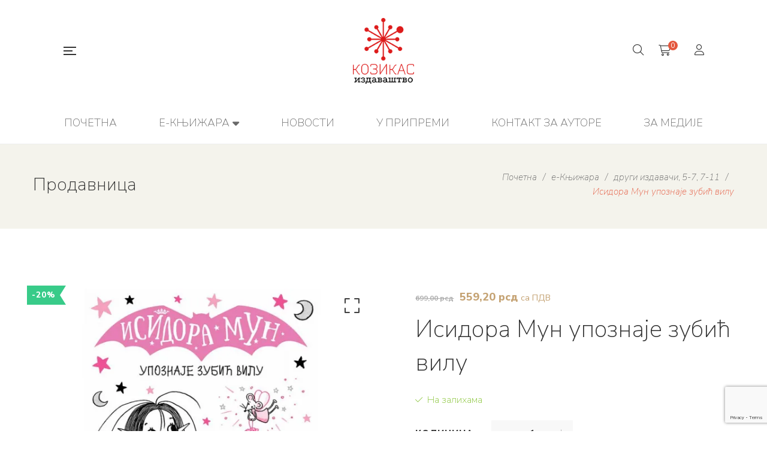

--- FILE ---
content_type: text/html; charset=UTF-8
request_url: https://knjige.kozikas.rs/shop/isidora-mun-upoznaje-zubic-vilu/
body_size: 144855
content:
<!DOCTYPE html>
<html lang="sr-RS">
<head>
	<meta charset="UTF-8"/>
<meta name="viewport" content="width=device-width, initial-scale=1, maximum-scale=1">



<link rel="profile" href="http://gmpg.org/xfn/11" />

	<link rel="shortcut icon" href="https://knjige.kozikas.rs/wp-content/uploads/2019/05/favicon.ico" />





<title>Исидора Мун упознаје зубић вилу &#8211; Козикас издаваштво</title>
<meta name='robots' content='max-image-preview:large' />
<link rel='dns-prefetch' href='//fonts.googleapis.com' />
<link rel="alternate" type="application/rss+xml" title="Козикас издаваштво &raquo; довод" href="https://knjige.kozikas.rs/feed/" />
<link rel="alternate" type="application/rss+xml" title="Козикас издаваштво &raquo; довод коментара" href="https://knjige.kozikas.rs/comments/feed/" />
<link rel="alternate" title="oEmbed (JSON)" type="application/json+oembed" href="https://knjige.kozikas.rs/wp-json/oembed/1.0/embed?url=https%3A%2F%2Fknjige.kozikas.rs%2Fshop%2Fisidora-mun-upoznaje-zubic-vilu%2F" />
<link rel="alternate" title="oEmbed (XML)" type="text/xml+oembed" href="https://knjige.kozikas.rs/wp-json/oembed/1.0/embed?url=https%3A%2F%2Fknjige.kozikas.rs%2Fshop%2Fisidora-mun-upoznaje-zubic-vilu%2F&#038;format=xml" />
<style id='wp-img-auto-sizes-contain-inline-css' type='text/css'>
img:is([sizes=auto i],[sizes^="auto," i]){contain-intrinsic-size:3000px 1500px}
/*# sourceURL=wp-img-auto-sizes-contain-inline-css */
</style>
<link rel='stylesheet' id='gsf_google-fonts-css' href='https://fonts.googleapis.com/css?family=Nunito+Sans%3A200%2C200i%2C300%2C300i%2Cregular%2C400i%2C600%2C600i%2C700%2C700i%2C800%2C800i%2C900%2C900i%7CMontserrat%3A100%2C100i%2C200%2C200i%2C300%2C300i%2C400%2C400i%2C500%2C500i%2C600%2C600i%2C700%2C700i%2C800%2C800i%2C900%2C900i%7CLora%3A400%2C400i%2C700%2C700i&#038;subset=latin%2Clatin-ext%2Cvietnamese%2Ccyrillic%2Ccyrillic-ext&#038;display=swap&#038;ver=6.9' type='text/css' media='all' />
<style id='wp-emoji-styles-inline-css' type='text/css'>

	img.wp-smiley, img.emoji {
		display: inline !important;
		border: none !important;
		box-shadow: none !important;
		height: 1em !important;
		width: 1em !important;
		margin: 0 0.07em !important;
		vertical-align: -0.1em !important;
		background: none !important;
		padding: 0 !important;
	}
/*# sourceURL=wp-emoji-styles-inline-css */
</style>
<link rel='stylesheet' id='wp-block-library-css' href='https://knjige.kozikas.rs/wp-includes/css/dist/block-library/style.min.css?ver=6.9' type='text/css' media='all' />
<style id='wp-block-library-theme-inline-css' type='text/css'>
.wp-block-audio :where(figcaption){color:#555;font-size:13px;text-align:center}.is-dark-theme .wp-block-audio :where(figcaption){color:#ffffffa6}.wp-block-audio{margin:0 0 1em}.wp-block-code{border:1px solid #ccc;border-radius:4px;font-family:Menlo,Consolas,monaco,monospace;padding:.8em 1em}.wp-block-embed :where(figcaption){color:#555;font-size:13px;text-align:center}.is-dark-theme .wp-block-embed :where(figcaption){color:#ffffffa6}.wp-block-embed{margin:0 0 1em}.blocks-gallery-caption{color:#555;font-size:13px;text-align:center}.is-dark-theme .blocks-gallery-caption{color:#ffffffa6}:root :where(.wp-block-image figcaption){color:#555;font-size:13px;text-align:center}.is-dark-theme :root :where(.wp-block-image figcaption){color:#ffffffa6}.wp-block-image{margin:0 0 1em}.wp-block-pullquote{border-bottom:4px solid;border-top:4px solid;color:currentColor;margin-bottom:1.75em}.wp-block-pullquote :where(cite),.wp-block-pullquote :where(footer),.wp-block-pullquote__citation{color:currentColor;font-size:.8125em;font-style:normal;text-transform:uppercase}.wp-block-quote{border-left:.25em solid;margin:0 0 1.75em;padding-left:1em}.wp-block-quote cite,.wp-block-quote footer{color:currentColor;font-size:.8125em;font-style:normal;position:relative}.wp-block-quote:where(.has-text-align-right){border-left:none;border-right:.25em solid;padding-left:0;padding-right:1em}.wp-block-quote:where(.has-text-align-center){border:none;padding-left:0}.wp-block-quote.is-large,.wp-block-quote.is-style-large,.wp-block-quote:where(.is-style-plain){border:none}.wp-block-search .wp-block-search__label{font-weight:700}.wp-block-search__button{border:1px solid #ccc;padding:.375em .625em}:where(.wp-block-group.has-background){padding:1.25em 2.375em}.wp-block-separator.has-css-opacity{opacity:.4}.wp-block-separator{border:none;border-bottom:2px solid;margin-left:auto;margin-right:auto}.wp-block-separator.has-alpha-channel-opacity{opacity:1}.wp-block-separator:not(.is-style-wide):not(.is-style-dots){width:100px}.wp-block-separator.has-background:not(.is-style-dots){border-bottom:none;height:1px}.wp-block-separator.has-background:not(.is-style-wide):not(.is-style-dots){height:2px}.wp-block-table{margin:0 0 1em}.wp-block-table td,.wp-block-table th{word-break:normal}.wp-block-table :where(figcaption){color:#555;font-size:13px;text-align:center}.is-dark-theme .wp-block-table :where(figcaption){color:#ffffffa6}.wp-block-video :where(figcaption){color:#555;font-size:13px;text-align:center}.is-dark-theme .wp-block-video :where(figcaption){color:#ffffffa6}.wp-block-video{margin:0 0 1em}:root :where(.wp-block-template-part.has-background){margin-bottom:0;margin-top:0;padding:1.25em 2.375em}
/*# sourceURL=/wp-includes/css/dist/block-library/theme.min.css */
</style>
<style id='classic-theme-styles-inline-css' type='text/css'>
/*! This file is auto-generated */
.wp-block-button__link{color:#fff;background-color:#32373c;border-radius:9999px;box-shadow:none;text-decoration:none;padding:calc(.667em + 2px) calc(1.333em + 2px);font-size:1.125em}.wp-block-file__button{background:#32373c;color:#fff;text-decoration:none}
/*# sourceURL=/wp-includes/css/classic-themes.min.css */
</style>
<style id='global-styles-inline-css' type='text/css'>
:root{--wp--preset--aspect-ratio--square: 1;--wp--preset--aspect-ratio--4-3: 4/3;--wp--preset--aspect-ratio--3-4: 3/4;--wp--preset--aspect-ratio--3-2: 3/2;--wp--preset--aspect-ratio--2-3: 2/3;--wp--preset--aspect-ratio--16-9: 16/9;--wp--preset--aspect-ratio--9-16: 9/16;--wp--preset--color--black: #000000;--wp--preset--color--cyan-bluish-gray: #abb8c3;--wp--preset--color--white: #ffffff;--wp--preset--color--pale-pink: #f78da7;--wp--preset--color--vivid-red: #cf2e2e;--wp--preset--color--luminous-vivid-orange: #ff6900;--wp--preset--color--luminous-vivid-amber: #fcb900;--wp--preset--color--light-green-cyan: #7bdcb5;--wp--preset--color--vivid-green-cyan: #00d084;--wp--preset--color--pale-cyan-blue: #8ed1fc;--wp--preset--color--vivid-cyan-blue: #0693e3;--wp--preset--color--vivid-purple: #9b51e0;--wp--preset--gradient--vivid-cyan-blue-to-vivid-purple: linear-gradient(135deg,rgb(6,147,227) 0%,rgb(155,81,224) 100%);--wp--preset--gradient--light-green-cyan-to-vivid-green-cyan: linear-gradient(135deg,rgb(122,220,180) 0%,rgb(0,208,130) 100%);--wp--preset--gradient--luminous-vivid-amber-to-luminous-vivid-orange: linear-gradient(135deg,rgb(252,185,0) 0%,rgb(255,105,0) 100%);--wp--preset--gradient--luminous-vivid-orange-to-vivid-red: linear-gradient(135deg,rgb(255,105,0) 0%,rgb(207,46,46) 100%);--wp--preset--gradient--very-light-gray-to-cyan-bluish-gray: linear-gradient(135deg,rgb(238,238,238) 0%,rgb(169,184,195) 100%);--wp--preset--gradient--cool-to-warm-spectrum: linear-gradient(135deg,rgb(74,234,220) 0%,rgb(151,120,209) 20%,rgb(207,42,186) 40%,rgb(238,44,130) 60%,rgb(251,105,98) 80%,rgb(254,248,76) 100%);--wp--preset--gradient--blush-light-purple: linear-gradient(135deg,rgb(255,206,236) 0%,rgb(152,150,240) 100%);--wp--preset--gradient--blush-bordeaux: linear-gradient(135deg,rgb(254,205,165) 0%,rgb(254,45,45) 50%,rgb(107,0,62) 100%);--wp--preset--gradient--luminous-dusk: linear-gradient(135deg,rgb(255,203,112) 0%,rgb(199,81,192) 50%,rgb(65,88,208) 100%);--wp--preset--gradient--pale-ocean: linear-gradient(135deg,rgb(255,245,203) 0%,rgb(182,227,212) 50%,rgb(51,167,181) 100%);--wp--preset--gradient--electric-grass: linear-gradient(135deg,rgb(202,248,128) 0%,rgb(113,206,126) 100%);--wp--preset--gradient--midnight: linear-gradient(135deg,rgb(2,3,129) 0%,rgb(40,116,252) 100%);--wp--preset--font-size--small: 13px;--wp--preset--font-size--medium: 20px;--wp--preset--font-size--large: 36px;--wp--preset--font-size--x-large: 42px;--wp--preset--spacing--20: 0.44rem;--wp--preset--spacing--30: 0.67rem;--wp--preset--spacing--40: 1rem;--wp--preset--spacing--50: 1.5rem;--wp--preset--spacing--60: 2.25rem;--wp--preset--spacing--70: 3.38rem;--wp--preset--spacing--80: 5.06rem;--wp--preset--shadow--natural: 6px 6px 9px rgba(0, 0, 0, 0.2);--wp--preset--shadow--deep: 12px 12px 50px rgba(0, 0, 0, 0.4);--wp--preset--shadow--sharp: 6px 6px 0px rgba(0, 0, 0, 0.2);--wp--preset--shadow--outlined: 6px 6px 0px -3px rgb(255, 255, 255), 6px 6px rgb(0, 0, 0);--wp--preset--shadow--crisp: 6px 6px 0px rgb(0, 0, 0);}:where(.is-layout-flex){gap: 0.5em;}:where(.is-layout-grid){gap: 0.5em;}body .is-layout-flex{display: flex;}.is-layout-flex{flex-wrap: wrap;align-items: center;}.is-layout-flex > :is(*, div){margin: 0;}body .is-layout-grid{display: grid;}.is-layout-grid > :is(*, div){margin: 0;}:where(.wp-block-columns.is-layout-flex){gap: 2em;}:where(.wp-block-columns.is-layout-grid){gap: 2em;}:where(.wp-block-post-template.is-layout-flex){gap: 1.25em;}:where(.wp-block-post-template.is-layout-grid){gap: 1.25em;}.has-black-color{color: var(--wp--preset--color--black) !important;}.has-cyan-bluish-gray-color{color: var(--wp--preset--color--cyan-bluish-gray) !important;}.has-white-color{color: var(--wp--preset--color--white) !important;}.has-pale-pink-color{color: var(--wp--preset--color--pale-pink) !important;}.has-vivid-red-color{color: var(--wp--preset--color--vivid-red) !important;}.has-luminous-vivid-orange-color{color: var(--wp--preset--color--luminous-vivid-orange) !important;}.has-luminous-vivid-amber-color{color: var(--wp--preset--color--luminous-vivid-amber) !important;}.has-light-green-cyan-color{color: var(--wp--preset--color--light-green-cyan) !important;}.has-vivid-green-cyan-color{color: var(--wp--preset--color--vivid-green-cyan) !important;}.has-pale-cyan-blue-color{color: var(--wp--preset--color--pale-cyan-blue) !important;}.has-vivid-cyan-blue-color{color: var(--wp--preset--color--vivid-cyan-blue) !important;}.has-vivid-purple-color{color: var(--wp--preset--color--vivid-purple) !important;}.has-black-background-color{background-color: var(--wp--preset--color--black) !important;}.has-cyan-bluish-gray-background-color{background-color: var(--wp--preset--color--cyan-bluish-gray) !important;}.has-white-background-color{background-color: var(--wp--preset--color--white) !important;}.has-pale-pink-background-color{background-color: var(--wp--preset--color--pale-pink) !important;}.has-vivid-red-background-color{background-color: var(--wp--preset--color--vivid-red) !important;}.has-luminous-vivid-orange-background-color{background-color: var(--wp--preset--color--luminous-vivid-orange) !important;}.has-luminous-vivid-amber-background-color{background-color: var(--wp--preset--color--luminous-vivid-amber) !important;}.has-light-green-cyan-background-color{background-color: var(--wp--preset--color--light-green-cyan) !important;}.has-vivid-green-cyan-background-color{background-color: var(--wp--preset--color--vivid-green-cyan) !important;}.has-pale-cyan-blue-background-color{background-color: var(--wp--preset--color--pale-cyan-blue) !important;}.has-vivid-cyan-blue-background-color{background-color: var(--wp--preset--color--vivid-cyan-blue) !important;}.has-vivid-purple-background-color{background-color: var(--wp--preset--color--vivid-purple) !important;}.has-black-border-color{border-color: var(--wp--preset--color--black) !important;}.has-cyan-bluish-gray-border-color{border-color: var(--wp--preset--color--cyan-bluish-gray) !important;}.has-white-border-color{border-color: var(--wp--preset--color--white) !important;}.has-pale-pink-border-color{border-color: var(--wp--preset--color--pale-pink) !important;}.has-vivid-red-border-color{border-color: var(--wp--preset--color--vivid-red) !important;}.has-luminous-vivid-orange-border-color{border-color: var(--wp--preset--color--luminous-vivid-orange) !important;}.has-luminous-vivid-amber-border-color{border-color: var(--wp--preset--color--luminous-vivid-amber) !important;}.has-light-green-cyan-border-color{border-color: var(--wp--preset--color--light-green-cyan) !important;}.has-vivid-green-cyan-border-color{border-color: var(--wp--preset--color--vivid-green-cyan) !important;}.has-pale-cyan-blue-border-color{border-color: var(--wp--preset--color--pale-cyan-blue) !important;}.has-vivid-cyan-blue-border-color{border-color: var(--wp--preset--color--vivid-cyan-blue) !important;}.has-vivid-purple-border-color{border-color: var(--wp--preset--color--vivid-purple) !important;}.has-vivid-cyan-blue-to-vivid-purple-gradient-background{background: var(--wp--preset--gradient--vivid-cyan-blue-to-vivid-purple) !important;}.has-light-green-cyan-to-vivid-green-cyan-gradient-background{background: var(--wp--preset--gradient--light-green-cyan-to-vivid-green-cyan) !important;}.has-luminous-vivid-amber-to-luminous-vivid-orange-gradient-background{background: var(--wp--preset--gradient--luminous-vivid-amber-to-luminous-vivid-orange) !important;}.has-luminous-vivid-orange-to-vivid-red-gradient-background{background: var(--wp--preset--gradient--luminous-vivid-orange-to-vivid-red) !important;}.has-very-light-gray-to-cyan-bluish-gray-gradient-background{background: var(--wp--preset--gradient--very-light-gray-to-cyan-bluish-gray) !important;}.has-cool-to-warm-spectrum-gradient-background{background: var(--wp--preset--gradient--cool-to-warm-spectrum) !important;}.has-blush-light-purple-gradient-background{background: var(--wp--preset--gradient--blush-light-purple) !important;}.has-blush-bordeaux-gradient-background{background: var(--wp--preset--gradient--blush-bordeaux) !important;}.has-luminous-dusk-gradient-background{background: var(--wp--preset--gradient--luminous-dusk) !important;}.has-pale-ocean-gradient-background{background: var(--wp--preset--gradient--pale-ocean) !important;}.has-electric-grass-gradient-background{background: var(--wp--preset--gradient--electric-grass) !important;}.has-midnight-gradient-background{background: var(--wp--preset--gradient--midnight) !important;}.has-small-font-size{font-size: var(--wp--preset--font-size--small) !important;}.has-medium-font-size{font-size: var(--wp--preset--font-size--medium) !important;}.has-large-font-size{font-size: var(--wp--preset--font-size--large) !important;}.has-x-large-font-size{font-size: var(--wp--preset--font-size--x-large) !important;}
:where(.wp-block-post-template.is-layout-flex){gap: 1.25em;}:where(.wp-block-post-template.is-layout-grid){gap: 1.25em;}
:where(.wp-block-term-template.is-layout-flex){gap: 1.25em;}:where(.wp-block-term-template.is-layout-grid){gap: 1.25em;}
:where(.wp-block-columns.is-layout-flex){gap: 2em;}:where(.wp-block-columns.is-layout-grid){gap: 2em;}
:root :where(.wp-block-pullquote){font-size: 1.5em;line-height: 1.6;}
/*# sourceURL=global-styles-inline-css */
</style>
<link rel='stylesheet' id='gsf_admin-bar-css' href='https://knjige.kozikas.rs/wp-content/plugins/auteur-framework/assets/css/admin-bar.min.css?ver=5.0' type='text/css' media='all' />
<link rel='stylesheet' id='font-awesome-5pro-css' href='https://knjige.kozikas.rs/wp-content/plugins/auteur-framework/libs/smart-framework/assets/vendors/font-awesome/css/fontawesome.css?ver=5.1.0' type='text/css' media='all' />
<link rel='stylesheet' id='gsf_xmenu-animate-css' href='https://knjige.kozikas.rs/wp-content/plugins/auteur-framework/core/xmenu/assets/css/animate.min.css?ver=3.5.1' type='text/css' media='all' />
<link rel='stylesheet' id='contact-form-7-css' href='https://knjige.kozikas.rs/wp-content/plugins/contact-form-7/includes/css/styles.css?ver=6.1.4' type='text/css' media='all' />
<link rel='stylesheet' id='fancybox-for-wp-css' href='https://knjige.kozikas.rs/wp-content/plugins/fancybox-for-wordpress/assets/css/fancybox.css?ver=1.3.4' type='text/css' media='all' />
<link rel='stylesheet' id='photoswipe-css' href='https://knjige.kozikas.rs/wp-content/plugins/woocommerce/assets/css/photoswipe/photoswipe.min.css?ver=10.4.3' type='text/css' media='all' />
<link rel='stylesheet' id='photoswipe-default-skin-css' href='https://knjige.kozikas.rs/wp-content/plugins/woocommerce/assets/css/photoswipe/default-skin/default-skin.min.css?ver=10.4.3' type='text/css' media='all' />
<link rel='stylesheet' id='woocommerce-layout-css' href='https://knjige.kozikas.rs/wp-content/plugins/woocommerce/assets/css/woocommerce-layout.css?ver=10.4.3' type='text/css' media='all' />
<link rel='stylesheet' id='woocommerce-smallscreen-css' href='https://knjige.kozikas.rs/wp-content/plugins/woocommerce/assets/css/woocommerce-smallscreen.css?ver=10.4.3' type='text/css' media='only screen and (max-width: 768px)' />
<link rel='stylesheet' id='woocommerce-general-css' href='https://knjige.kozikas.rs/wp-content/plugins/woocommerce/assets/css/woocommerce.css?ver=10.4.3' type='text/css' media='all' />
<style id='woocommerce-inline-inline-css' type='text/css'>
.woocommerce form .form-row .required { visibility: visible; }
/*# sourceURL=woocommerce-inline-inline-css */
</style>
<link rel='stylesheet' id='bootstrap-css' href='https://knjige.kozikas.rs/wp-content/themes/g5plus-auteur/assets/vendors/bootstrap-4.0.0/css/bootstrap.min.css?ver=4.0.0' type='text/css' media='all' />
<link rel='stylesheet' id='font-awesome-css' href='https://knjige.kozikas.rs/wp-content/themes/g5plus-auteur/assets/vendors/font-awesome/css/all.min.css?ver=6.6.0' type='text/css' media='all' />
<link rel='stylesheet' id='ube-frontend-css' href='https://knjige.kozikas.rs/wp-content/plugins/ultimate-bootstrap-elements-for-elementor/assets/css/frontend.min.css?ver=1.5.3' type='text/css' media='all' />
<link rel='stylesheet' id='newsletter-css' href='https://knjige.kozikas.rs/wp-content/plugins/newsletter/style.css?ver=9.1.1' type='text/css' media='all' />
<link rel='stylesheet' id='custom-bootstrap-css' href='https://knjige.kozikas.rs/wp-content/themes/g5plus-auteur/assets/vendors/bootstrap-4.0.0/css/custom-bootstrap.min.css?ver=4.0.0' type='text/css' media='all' />
<link rel='stylesheet' id='owl-carousel-css' href='https://knjige.kozikas.rs/wp-content/themes/g5plus-auteur/assets/vendors/owl.carousel/assets/owl.carousel.min.css?ver=2.2.0' type='text/css' media='all' />
<link rel='stylesheet' id='owl-carousel-theme-default-css' href='https://knjige.kozikas.rs/wp-content/themes/g5plus-auteur/assets/vendors/owl.carousel/assets/owl.theme.default.min.css?ver=2.2.0' type='text/css' media='all' />
<link rel='stylesheet' id='perfect-scrollbar-css' href='https://knjige.kozikas.rs/wp-content/plugins/auteur-framework/libs/smart-framework/assets/vendors/perfect-scrollbar/css/perfect-scrollbar.min.css?ver=0.6.11' type='text/css' media='all' />
<link rel='stylesheet' id='magnific-popup-css' href='https://knjige.kozikas.rs/wp-content/plugins/auteur-framework/libs/smart-framework/assets/vendors/magnific-popup/magnific-popup.min.css?ver=1.1.0' type='text/css' media='all' />
<link rel='stylesheet' id='animate-css-css' href='https://knjige.kozikas.rs/wp-content/themes/g5plus-auteur/assets/css/animate.min.css?ver=1.0' type='text/css' media='all' />
<link rel='stylesheet' id='ladda-css' href='https://knjige.kozikas.rs/wp-content/themes/g5plus-auteur/assets/vendors/ladda/ladda-themeless.min.css?ver=1.0.5' type='text/css' media='all' />
<link rel='stylesheet' id='slick-css' href='https://knjige.kozikas.rs/wp-content/themes/g5plus-auteur/assets/vendors/slick/css/slick.min.css?ver=1.8.0' type='text/css' media='all' />
<link rel='stylesheet' id='gsf_woocommerce-css' href='https://knjige.kozikas.rs/wp-content/themes/g5plus-auteur/assets/css/woocommerce.min.css?ver=6.9' type='text/css' media='all' />
<link rel='stylesheet' id='gsf_portfolio-css' href='https://knjige.kozikas.rs/wp-content/themes/g5plus-auteur/assets/css/portfolio.min.css?ver=6.9' type='text/css' media='all' />
<link rel='stylesheet' id='justified-css-css' href='https://knjige.kozikas.rs/wp-content/themes/g5plus-auteur/assets/vendors/justified/justifiedGallery.min.css?ver=3.6.3' type='text/css' media='all' />
<link rel='stylesheet' id='custom-justified-css-css' href='https://knjige.kozikas.rs/wp-content/themes/g5plus-auteur/assets/vendors/justified/custom-justified.css?ver=1.0.0' type='text/css' media='all' />
<link rel='stylesheet' id='gsf_main-css' href='https://knjige.kozikas.rs/wp-content/themes/g5plus-auteur/style.min.css?ver=6.9' type='text/css' media='all' />
<style id='gsf_main-inline-css' type='text/css'>
.vc_custom_1542014395452{background-color: #f4f3ec !important;}.widget_archive>ul li>a,.widget_categories>ul li>a,.widget_meta>ul li>a,.widget_nav_menu>div>ul li>a,.widget_pages>ul li>a,.widget_product_categories>ul li>a {
    
    font-size: 18px;
 
}.vc_custom_1542077624985{background-image: url(https://auteur.g5plus.net/wp-content/uploads/2018/11/background-01.jpg?id=196) !important;background-position: center !important;background-repeat: no-repeat !important;background-size: cover !important;}.vc_custom_1542077676392{margin-bottom: 33px !important;}.vc_custom_1557877353323{margin-bottom: 40px !important;}.vc_custom_1737791767899{margin-bottom: 30px !important;}
			body {
				background-color: #fff !important
			}			.main-header {
				background-color: #fff !important
			}			.main-header .header-sticky.affix {
				background-color: #fff !important
			}			.mobile-header {
				background-color: #fff !important
			}			.mobile-header .header-sticky.affix {
				background-color: #fff !important
			}				.site-loading {
					background-color: #fff !important;
				}				.main-header.header-4 .primary-menu {
					background-color: #fff !important;
				}				#popup-canvas-menu .modal-content {
					background-color: #fff !important;
				}				.main-header.header-4 .header-sticky.affix.primary-menu {
					background-color: #fff !important;
				}				.main-menu .sub-menu {
					background-color: #fff !important;
				}                            .top-drawer-content {
                                                            padding-top: 10px;                            padding-bottom: 10px;
                            }                            .header-inner {
                                                            padding-left: 100px;                            padding-right: 100px;
                            }                            @media (min-width: 1200px) {
                                #primary-content {
                                                                padding-left: 0px;                            padding-right: 0px;                            padding-top: 100px;                            padding-bottom: 100px;
                                }
                            }                            @media (min-width: 1200px) {
                                .gsf-catalog-full-width .woocommerce-custom-wrap > .container, .gsf-catalog-full-width #gf-filter-content > .container, .gsf-catalog-full-width .clear-filter-wrap > .container {
                                                                padding-left: 100px;                            padding-right: 100px;
                                }
                            }                        @media (max-width: 1199px) {
                            #primary-content {
                                                            padding-left: 0px;                            padding-right: 0px;                            padding-top: 50px;                            padding-bottom: 50px;
                            }
                        }
                .embed-responsive-thumbnail:before,    
                .thumbnail-size-thumbnail:before {
                    padding-top: 100%;
                }                .embed-responsive-medium:before,    
                .thumbnail-size-medium:before {
                    padding-top: 100%;
                }                .embed-responsive-large:before,    
                .thumbnail-size-large:before {
                    padding-top: 100%;
                }                .embed-responsive-1536x1536:before,    
                .thumbnail-size-1536x1536:before {
                    padding-top: 100%;
                }                .embed-responsive-2048x2048:before,    
                .thumbnail-size-2048x2048:before {
                    padding-top: 100%;
                }                .embed-responsive-woocommerce_thumbnail:before,    
                .thumbnail-size-woocommerce_thumbnail:before {
                    padding-top: 140%;
                }                .embed-responsive-woocommerce_gallery_thumbnail:before,    
                .thumbnail-size-woocommerce_gallery_thumbnail:before {
                    padding-top: 100%;
                }            .product-author-wrap .author-avatar-wrap:after {
              background-image: url('https://knjige.kozikas.rs/wp-content/themes/g5plus-auteur/assets/images/diagonal-stripes.png');
            }

            .single-author-info .single-author-thumbnail .author-thumbnail-inner:before {
              background-image: url('https://knjige.kozikas.rs/wp-content/themes/g5plus-auteur/assets/images/diagonal-stripes-01.png');
            }@media screen and (max-width: 1199px) {
.gf-hidden-mobile {
		display: none;
	}
	
	body.off-canvas-in .canvas-overlay{
			max-width: 100%;
			opacity: 1;
			visibility: visible;
	}
	
}


@media (min-width: 1200px) {
	body.header-left footer.footer-fixed {
		left: 300px;
	}

	body.header-right footer.footer-fixed {
		right: 300px;
	}
}

@media screen and (min-width:  1200px) {
	.header-customize-separator {
		width: 1px;
		height: 18px;
	}
}

/**
* Header Desktop
* ----------------------------------------------------------------------------
*/

@media screen and (min-width: 1200px) {
	header.mobile-header {
		display: none;
		height: 0;
	}
	
	body.header-left {
        padding-left: 100px;
	}
	body.header-right {
	  padding-right: 100px;
	}
	body.header-right header.main-header.header-menu-vertical {
	  left: auto;
	  right: 0;
	}
	body.header-menu-left {
	  padding-left: 300px;
	}
	body.header-menu-right {
	  padding-right: 300px;
	}
	body.header-menu-right header.main-header.header-menu-vertical {
	  left: auto;
	  right: 0;
	}
	
	body.framed,
	body.boxed,
	body.bordered {
	  background-color: #eee;
	}
	
	body.framed #gf-wrapper,
	body.boxed #gf-wrapper {
	  max-width: 1236px;
	  margin: auto;
	  position: relative;
	}
	body.framed .header-sticky.affix,
	body.boxed .header-sticky.affix {
	  max-width: 1236px;
	}
	
	body.framed #gf-wrapper {
	  margin-top: 50px;
	  margin-bottom: 50px;
	}
	
	body.bordered #gf-wrapper {
	  margin: 30px;
	}
	body.bordered:before, body.bordered:after {
	  content: "";
	  display: block;
	  position: fixed;
	  left: 0;
	  right: 0;
	  z-index: 9999;
	  background: inherit;
	  height: 30px;
	}
	body.bordered:before {
	  top: 0;
	}
	body.bordered:after {
	  bottom: 0;
	}
	body.bordered.admin-bar:before {
	  top: 32px;
	}
	body.bordered .back-to-top {
	  bottom: 40px;
	  right: 40px;
	}
}


/**
* Header Mobile
* ----------------------------------------------------------------------------
*/

@media (max-width: 1199px) {
	header.main-header {
		display: none;
	}
	
	.header-sticky.affix .gf-toggle-icon > span {
      background-color: var(--g5-mobile-menu-customize-sticky-text-color);
	}
	.header-sticky.affix .gf-toggle-icon > span:after, .header-sticky.affix .gf-toggle-icon > span:before {
	  background-color: var(--g5-mobile-menu-customize-sticky-text-color);
	}
	.header-sticky.affix .gf-toggle-icon:hover span,
	.header-sticky.affix .gf-toggle-icon:hover span:before,
	.header-sticky.affix .gf-toggle-icon:hover span:after {
	  background-color: var(--g5-mobile-menu-customize-text-hover-color);
	}
	.header-sticky.affix .customize-search > a,
	.header-sticky.affix .item-wishlist a,
	.header-sticky.affix .item-my-account a {
	  color: var(--g5-mobile-menu-customize-sticky-text-color);
	}
	.header-sticky.affix .customize-search > a:hover, .header-sticky.affix .customize-search > a:focus, .header-sticky.affix .customize-search > a:active,
	.header-sticky.affix .item-wishlist a:hover,
	.header-sticky.affix .item-wishlist a:focus,
	.header-sticky.affix .item-wishlist a:active,
	.header-sticky.affix .item-my-account a:hover,
	.header-sticky.affix .item-my-account a:focus,
	.header-sticky.affix .item-my-account a:active {
	  color: var(--g5-mobile-menu-customize-text-hover-color);
	}
	.header-sticky.affix .header-sticky.affix .customize-search > a,
	.header-sticky.affix .header-sticky.affix .item-wishlist a,
	.header-sticky.affix .header-sticky.affix .item-my-account a {
	  color: var(--g5-mobile-menu-customize-sticky-text-color);
	}
	.header-sticky.affix .header-sticky.affix .customize-search > a:hover, .header-sticky.affix .header-sticky.affix .customize-search > a:focus, .header-sticky.affix .header-sticky.affix .customize-search > a:active,
	.header-sticky.affix .header-sticky.affix .item-wishlist a:hover,
	.header-sticky.affix .header-sticky.affix .item-wishlist a:focus,
	.header-sticky.affix .header-sticky.affix .item-wishlist a:active,
	.header-sticky.affix .header-sticky.affix .item-my-account a:hover,
	.header-sticky.affix .header-sticky.affix .item-my-account a:focus,
	.header-sticky.affix .header-sticky.affix .item-my-account a:active {
	  color: var(--g5-mobile-menu-customize-text-hover-color);
	}
	.header-sticky.affix .customize-social-networks .gf-social-icon > li {
	  color: var(--g5-mobile-menu-customize-sticky-text-color);
	}
	.header-sticky.affix .customize-social-networks .gf-social-icon > li a:hover {
	  color: var(--g5-mobile-menu-customize-text-hover-color);
	}


}

@media (min-width: 1200px) {
	.gsf-catalog-filter .woocommerce-custom-wrap{
		display: block;
	}
	
	.gsf-catalog-filter .woocommerce-custom-wrap-mobile{
		display: none;
	}
}
:root {
	--g5-body-font: 'Nunito Sans';
	--g5-body-font-size: 18px;
	--g5-body-font-weight: 200;
	--g5-body-font-style: normal;
	--g5-font-primary: 'Nunito Sans';
	--g5-h1-font : 'Nunito Sans';
	--g5-h1-font-size:  30px;
	--g5-h1-font-weight : 200;
	--g5-h1-font-style : normal;
	--g5-h2-font : 'Nunito Sans';
	--g5-h2-font-size:  22px;
	--g5-h2-font-weight : 200;
	--g5-h2-font-style : normal;
	--g5-h3-font : 'Nunito Sans';
	--g5-h3-font-size:  20px;
	--g5-h3-font-weight : 200;
	--g5-h3-font-style : normal;
	--g5-h4-font : 'Nunito Sans';
	--g5-h4-font-size:  22px;
	--g5-h4-font-weight : 200;
	--g5-h4-font-style : normal;
	--g5-h5-font : 'Nunito Sans';
	--g5-h5-font-size:  18px;
	--g5-h5-font-weight : 200;
	--g5-h5-font-style : normal;
	--g5-h6-font : 'Nunito Sans';
	--g5-h6-font-size:  18px;
	--g5-h6-font-weight : 200;
	--g5-h6-font-style : normal;
	
	
	--g5-color-accent: #e4573d;
	--g5-color-accent-foreground: #fff;
	--g5-color-accent-brightness : #e9745f;
	
	--g5-color-accent-r :  228;
	--g5-color-accent-g :  87;
	--g5-color-accent-b :  61;
	
	--g5-color-heading: #333;
	--g5-color-heading-r :  51;
	--g5-color-heading-g :  51;
	--g5-color-heading-b :  51;
	--g5-color-countdown-single-product: #fff;
	--g5-background-color-input-single-product: #f8f8f8;
	--g5-color-text-main: #696969;
	--g5-background-color: #fff;
	--g5-color-muted : #ababab;
	--g5-background-color-info-layout-metro-product : rgba(255, 255, 255, 0.85);
	--g5-box-shadow-color-product-near : rgba(51, 51, 51, 0.2);
	
	--g5-color-link: #e4573d;
	--g5-color-link-hover: #e4573d;
	--g5-color-border : #ededed;
	--g5-color-border-r :  237;
	--g5-color-border-g :  237;
	--g5-color-border-b :  237;
	
	
	
	--g5-menu-font: 'Nunito Sans';
	--g5-menu-font-size: 18px;
	--g5-menu-font-weight: 200;
	--g5-menu-font-style: normal;
	--g5-sub-menu-font: 'Nunito Sans';
	--g5-sub-menu-font-size: 18px;
	--g5-sub-menu-font-weight: 200;
	--g5-sub-menu-font-style: normal;
	--g5-mobile-menu-font: 'Nunito Sans';
	--g5-mobile-menu-font-size: 18px;
	--g5-mobile-menu-font-weight: 200;
	--g5-mobile-menu-font-style: normal;
	
	--g5-header-responsive-breakpoint: 1199px;
	--g5-spinner-color: #e4573d;
	
	--g5-color-primary :  #c5a374;
	--g5-color-primary-foreground :  #fff;
	--g5-color-primary-brightness : #d0b58f;
	
	--g5-header-background-color : #fff;
	--g5-header-border-color : #ededed;
	--g5-header-sticky-background-color: #fff;
	--g5-header-sticky-box-shadow-affix: rgba(0, 0, 0, 0.1);
	--g5-header-customize-search-form-background: #f8f8f8;
	--g5-header-sticky-customize-search-form-background: #f8f8f8;
	
	--g5-menu-background-color: #fff;
	--g5-menu-text-color: #696969;
	--g5-menu-sticky-text-color: #696969;
	--g5-menu-text-hover-color : #333;
	--g5-menu-sticky-text-hover-color : #333;
	--g5-menu-customize-text-color : #333;
	--g5-menu-customize-sticky-text-color : #333;
	--g5-menu-customize-text-hover-color : #e4573d;
	--g5-menu-customize-sticky-text-hover-color : #e4573d;
	
	--g5-submenu-text-color : #696969;
	--g5-submenu-text-hover-color : #e4573d;
	--g5-submenu-heading-color : #333;
	--g5-submenu-border-color : #ededed;
	
	--g5-logo-text-color : #333;
	--g5-logo-sticky-text-color : #333;
	--g5-mobile-header-background-color: #fff;
	--g5-mobile-logo-text-color : #333;
	--g5-mobile-logo-sticky-text-color : #333;
	--g5-mobile-header-border-color : #ededed;
	
	--g5-mobile-menu-background-color: #222;
	--g5-mobile-menu-text-color: rgba(255,255,255,0.7);
	--g5-mobile-menu-text-hover-color : #fff;
	--g5-mobile-menu-customize-text-color : #333;
	--g5-mobile-menu-customize-sticky-text-color : #333;
	--g5-mobile-menu-customize-text-hover-color : #e4573d;
	--g5-mobile-menu-customize-sticky-text-hover-color : #e4573d;
	
	
	--g5-logo-max-height: 170px;
	--g5-logo-padding-top: 30px;
	--g5-logo-padding-bottom: 30px;
	--g5-mobile-logo-max-height: 70px;
	--g5-mobile-logo-padding-top: 10px;
	--g5-mobile-logo-padding-bottom: 10px;
	--g5-navigation-height: 70px;
	--g5-navigation-spacing: 70px;
	--g5-header-customize-nav-spacing: 25px;
	--g5-header-customize-left-spacing: 25px;
	--g5-header-customize-right-spacing: 25px;
	--g5-header-customize-mobile-spacing: 25px;
	
	--g5-background-color-contrast : #f7f7f7;
	--g5-background-color-contrast-02 : #fff;
	--g5-background-color-contrast-03 : #f8f8f8;
	--g5-background-color-contrast-04 : #f4f3ec;
	--g5-background-color-contrast-05 : #ccc;
	--g5-background-color-contrast-06 : #E0E8EE;
	--g5-background-color-contrast-07 : #333;
	--g5-background-color-contrast-08 : #fafafa;
	--g5-background-color-contrast-09 : rgba(255, 255, 255, 0.7);
	--g5-background-color-contrast-10 : #000;
	--g5-background-color-contrast-11 : #9b9b9b;
	--g5-background-color-contrast-12 : #ababab;
	--g5-background-color-contrast-13 : #ccc;
	--g5-background-color-contrast-14 : #f8f8f8;
	--g5-background-color-contrast-15 : rgba(0, 0, 0, 0.15);
	--g5-background-color-contrast-16 : #fff;
	--g5-background-color-contrast-17 : rgba(255, 255, 255, 0.95);
	--g5-background-color-contrast-18 : #ededed;
	--g5-background-color-contrast-19 : #444;

	--g5-menu-vertical-background-color-1 : #222;
	--g5-menu-vertical-background-color-2 : #2f2f2f;
	--g5-menu-vertical-background-color-3 : #3c3c3c;
	--g5-menu-vertical-background-color-4 : #494949;
	--g5-menu-vertical-background-color-5 : #565656;
	--g5-menu-vertical-background-color-6 : #636363;
	--g5-menu-vertical-background-color-7 : #707070;
	
	--g5-mobile-menu-background-color-contrast : #272727;
	
	--g5-main-menu-vertical-background-color-1 : #fff;
	--g5-main-menu-vertical-background-color-2 : #f2f2f2;
	--g5-main-menu-vertical-background-color-3 : #e5e5e5;
	--g5-main-menu-vertical-background-color-4 : #d8d8d8;
	--g5-main-menu-vertical-background-color-5 : #cbcbcb;
	--g5-main-menu-vertical-background-color-6 : #bebebe;
	--g5-main-menu-vertical-background-color-7 : #cbcbcb;
	
}			.skin-light {
				--g5-color-heading: #333;
				--g5-color-text-main: #696969;
				--g5-background-color: #fff;
				--g5-color-muted : #ababab;
				
				--g5-color-link-hover: #e4573d;
				--g5-color-border : #ededed;
				
				--g5-color-heading-r :  51;
				--g5-color-heading-g :  51;
				--g5-color-heading-b :  51;
				
				--g5-color-border-r :  237;
				--g5-color-border-g :  237;
				--g5-color-border-b :  237;
				
				
				--g5-background-color-contrast : #f7f7f7;
				--g5-background-color-contrast-02 : #fff;
				--g5-background-color-contrast-03 : #f8f8f8;
				--g5-background-color-contrast-04 : #f4f3ec;
				--g5-background-color-contrast-05 : #ccc;
				--g5-background-color-contrast-06 : #E0E8EE;
				--g5-background-color-contrast-07 : #333;
				--g5-background-color-contrast-08 : #fafafa;
				--g5-background-color-contrast-09 : rgba(255, 255, 255, 0.7);
				--g5-background-color-contrast-10 : #000;
				--g5-background-color-contrast-11 : #9b9b9b;
				--g5-background-color-contrast-12 : #ababab;
				--g5-background-color-contrast-13 : #ccc;
				--g5-background-color-contrast-14 : #f8f8f8;
				--g5-background-color-contrast-15 : rgba(0, 0, 0, 0.15);
				--g5-background-color-contrast-16 : #fff;
				--g5-background-color-contrast-17 : rgba(255, 255, 255, 0.95);
				--g5-background-color-contrast-18 : #ededed;
				--g5-background-color-contrast-19 : #444;
			}			.skin-dark {
				--g5-color-heading: #fff;
				--g5-color-text-main: rgba(255,255,255,0.7);
				--g5-background-color: #222;
				--g5-color-muted : #ababab;
				
				--g5-color-link-hover: #e4573d;
				--g5-color-border : rgba(255,255,255,0.3);
				
				--g5-color-heading-r :  255;
				--g5-color-heading-g :  255;
				--g5-color-heading-b :  255;
				
				--g5-color-border-r :  255;
				--g5-color-border-g :  255;
				--g5-color-border-b :  255;
				
				
				--g5-background-color-contrast : #444;
				--g5-background-color-contrast-02 : #444;
				--g5-background-color-contrast-03 : #444;
				--g5-background-color-contrast-04 : #444;
				--g5-background-color-contrast-05 : #696969;
				--g5-background-color-contrast-06 : #555;
				--g5-background-color-contrast-07 : #666;
				--g5-background-color-contrast-08 : #444;
				--g5-background-color-contrast-09 : rgba(93, 151, 175, 0.7);
				--g5-background-color-contrast-10 : #fff;
				--g5-background-color-contrast-11 : #666;
				--g5-background-color-contrast-12 : #444;
				--g5-background-color-contrast-13 : #444;
				--g5-background-color-contrast-14 : #202020;
				--g5-background-color-contrast-15 : rgba(255, 255, 255, 0.15);
				--g5-background-color-contrast-16 : #333;
				--g5-background-color-contrast-17 : rgba(0, 0, 0, 0.5);
				--g5-background-color-contrast-18 : #666;
				--g5-background-color-contrast-19 : #f8f8f8;
			}
/*# sourceURL=gsf_main-inline-css */
</style>
<link rel='stylesheet' id='js_composer_front-css' href='https://knjige.kozikas.rs/wp-content/plugins/js_composer/assets/css/js_composer.min.css?ver=7.6' type='text/css' media='all' />
<script type="text/javascript" src="https://knjige.kozikas.rs/wp-includes/js/jquery/jquery.min.js?ver=3.7.1" id="jquery-core-js"></script>
<script type="text/javascript" src="https://knjige.kozikas.rs/wp-includes/js/jquery/jquery-migrate.min.js?ver=3.4.1" id="jquery-migrate-js"></script>
<script type="text/javascript" src="https://knjige.kozikas.rs/wp-content/plugins/fancybox-for-wordpress/assets/js/purify.min.js?ver=1.3.4" id="purify-js"></script>
<script type="text/javascript" src="https://knjige.kozikas.rs/wp-content/plugins/fancybox-for-wordpress/assets/js/jquery.fancybox.js?ver=1.3.4" id="fancybox-for-wp-js"></script>
<script type="text/javascript" src="https://knjige.kozikas.rs/wp-content/plugins/woocommerce/assets/js/zoom/jquery.zoom.min.js?ver=1.7.21-wc.10.4.3" id="wc-zoom-js" defer="defer" data-wp-strategy="defer"></script>
<script type="text/javascript" src="https://knjige.kozikas.rs/wp-content/plugins/woocommerce/assets/js/flexslider/jquery.flexslider.min.js?ver=2.7.2-wc.10.4.3" id="wc-flexslider-js" defer="defer" data-wp-strategy="defer"></script>
<script type="text/javascript" src="https://knjige.kozikas.rs/wp-content/plugins/woocommerce/assets/js/photoswipe/photoswipe.min.js?ver=4.1.1-wc.10.4.3" id="wc-photoswipe-js" defer="defer" data-wp-strategy="defer"></script>
<script type="text/javascript" src="https://knjige.kozikas.rs/wp-content/plugins/woocommerce/assets/js/photoswipe/photoswipe-ui-default.min.js?ver=4.1.1-wc.10.4.3" id="wc-photoswipe-ui-default-js" defer="defer" data-wp-strategy="defer"></script>
<script type="text/javascript" id="wc-single-product-js-extra">
/* <![CDATA[ */
var wc_single_product_params = {"i18n_required_rating_text":"\u041e\u0446\u0435\u043d\u0438\u0442\u0435","i18n_rating_options":["1 \u043e\u0434 5 \u0437\u0432\u0435\u0437\u0434\u0438\u0446\u0430","2 \u043e\u0434 5 \u0437\u0432\u0435\u0437\u0434\u0438\u0446\u0430","3 \u043e\u0434 5 \u0437\u0432\u0435\u0437\u0434\u0438\u0446\u0430","4 \u043e\u0434 5 \u0437\u0432\u0435\u0437\u0434\u0438\u0446\u0430","5 \u043e\u0434 5 \u0437\u0432\u0435\u0437\u0434\u0438\u0446\u0430"],"i18n_product_gallery_trigger_text":"\u041f\u043e\u0433\u043b\u0435\u0434\u0430\u0458\u0442\u0435 \u0433\u0430\u043b\u0435\u0440\u0438\u0458\u0443 \u0441\u043b\u0438\u043a\u0430 \u043f\u0440\u0435\u043a\u043e \u0446\u0435\u043b\u043e\u0433 \u0435\u043a\u0440\u0430\u043d\u0430","review_rating_required":"yes","flexslider":{"rtl":false,"animation":"slide","smoothHeight":true,"directionNav":false,"controlNav":"thumbnails","slideshow":false,"animationSpeed":500,"animationLoop":false,"allowOneSlide":false},"zoom_enabled":"1","zoom_options":[],"photoswipe_enabled":"1","photoswipe_options":{"shareEl":false,"closeOnScroll":false,"history":false,"hideAnimationDuration":0,"showAnimationDuration":0},"flexslider_enabled":"1"};
//# sourceURL=wc-single-product-js-extra
/* ]]> */
</script>
<script type="text/javascript" src="https://knjige.kozikas.rs/wp-content/plugins/woocommerce/assets/js/frontend/single-product.min.js?ver=10.4.3" id="wc-single-product-js" defer="defer" data-wp-strategy="defer"></script>
<script type="text/javascript" src="https://knjige.kozikas.rs/wp-content/plugins/woocommerce/assets/js/jquery-blockui/jquery.blockUI.min.js?ver=2.7.0-wc.10.4.3" id="wc-jquery-blockui-js" defer="defer" data-wp-strategy="defer"></script>
<script type="text/javascript" src="https://knjige.kozikas.rs/wp-content/plugins/woocommerce/assets/js/js-cookie/js.cookie.min.js?ver=2.1.4-wc.10.4.3" id="wc-js-cookie-js" defer="defer" data-wp-strategy="defer"></script>
<script type="text/javascript" id="woocommerce-js-extra">
/* <![CDATA[ */
var woocommerce_params = {"ajax_url":"/wp-admin/admin-ajax.php","wc_ajax_url":"/?wc-ajax=%%endpoint%%","i18n_password_show":"\u041f\u0440\u0438\u043a\u0430\u0436\u0438 \u043b\u043e\u0437\u0438\u043d\u043a\u0443","i18n_password_hide":"\u0421\u0430\u043a\u0440\u0438\u0458 \u043b\u043e\u0437\u0438\u043d\u043a\u0443"};
//# sourceURL=woocommerce-js-extra
/* ]]> */
</script>
<script type="text/javascript" src="https://knjige.kozikas.rs/wp-content/plugins/woocommerce/assets/js/frontend/woocommerce.min.js?ver=10.4.3" id="woocommerce-js" defer="defer" data-wp-strategy="defer"></script>
<script></script><link rel="https://api.w.org/" href="https://knjige.kozikas.rs/wp-json/" /><link rel="alternate" title="JSON" type="application/json" href="https://knjige.kozikas.rs/wp-json/wp/v2/product/11353" /><link rel="EditURI" type="application/rsd+xml" title="RSD" href="https://knjige.kozikas.rs/xmlrpc.php?rsd" />
<meta name="generator" content="WordPress 6.9" />
<meta name="generator" content="WooCommerce 10.4.3" />
<link rel="canonical" href="https://knjige.kozikas.rs/shop/isidora-mun-upoznaje-zubic-vilu/" />
<link rel='shortlink' href='https://knjige.kozikas.rs/?p=11353' />

<!-- Fancybox for WordPress v3.3.7 -->
<style type="text/css">
	.fancybox-slide--image .fancybox-content{background-color: #FFFFFF}div.fancybox-caption{display:none !important;}
	
	img.fancybox-image{border-width:10px;border-color:#FFFFFF;border-style:solid;}
	div.fancybox-bg{background-color:rgba(102,102,102,0.3);opacity:1 !important;}div.fancybox-content{border-color:#FFFFFF}
	div#fancybox-title{background-color:#FFFFFF}
	div.fancybox-content{background-color:#FFFFFF}
	div#fancybox-title-inside{color:#333333}
	
	
	
	div.fancybox-caption p.caption-title{display:inline-block}
	div.fancybox-caption p.caption-title{font-size:14px}
	div.fancybox-caption p.caption-title{color:#333333}
	div.fancybox-caption {color:#333333}div.fancybox-caption p.caption-title {background:#fff; width:auto;padding:10px 30px;}div.fancybox-content p.caption-title{color:#333333;margin: 0;padding: 5px 0;}body.fancybox-active .fancybox-container .fancybox-stage .fancybox-content .fancybox-close-small{display:block;}
</style><script type="text/javascript">
	jQuery(function () {

		var mobileOnly = false;
		
		if (mobileOnly) {
			return;
		}

		jQuery.fn.getTitle = function () { // Copy the title of every IMG tag and add it to its parent A so that fancybox can show titles
			var arr = jQuery("a[data-fancybox]");jQuery.each(arr, function() {var title = jQuery(this).children("img").attr("title") || '';var figCaptionHtml = jQuery(this).next("figcaption").html() || '';var processedCaption = figCaptionHtml;if (figCaptionHtml.length && typeof DOMPurify === 'function') {processedCaption = DOMPurify.sanitize(figCaptionHtml, {USE_PROFILES: {html: true}});} else if (figCaptionHtml.length) {processedCaption = jQuery("<div>").text(figCaptionHtml).html();}var newTitle = title;if (processedCaption.length) {newTitle = title.length ? title + " " + processedCaption : processedCaption;}if (newTitle.length) {jQuery(this).attr("title", newTitle);}});		}

		// Supported file extensions

				var thumbnails = jQuery("a:has(img)").not(".nolightbox").not('.envira-gallery-link').not('.ngg-simplelightbox').filter(function () {
			return /\.(jpe?g|png|gif|mp4|webp|bmp|pdf)(\?[^/]*)*$/i.test(jQuery(this).attr('href'))
		});
		

		// Add data-type iframe for links that are not images or videos.
		var iframeLinks = jQuery('.fancyboxforwp').filter(function () {
			return !/\.(jpe?g|png|gif|mp4|webp|bmp|pdf)(\?[^/]*)*$/i.test(jQuery(this).attr('href'))
		}).filter(function () {
			return !/vimeo|youtube/i.test(jQuery(this).attr('href'))
		});
		iframeLinks.attr({"data-type": "iframe"}).getTitle();

				// Gallery All
		thumbnails.addClass("fancyboxforwp").attr("data-fancybox", "gallery").getTitle();
		iframeLinks.attr({"data-fancybox": "gallery"}).getTitle();

		// Gallery type NONE
		
		// Call fancybox and apply it on any link with a rel atribute that starts with "fancybox", with the options set on the admin panel
		jQuery("a.fancyboxforwp").fancyboxforwp({
			loop: false,
			smallBtn: true,
			zoomOpacity: "auto",
			animationEffect: "fade",
			animationDuration: 500,
			transitionEffect: "fade",
			transitionDuration: "300",
			overlayShow: true,
			overlayOpacity: "0.3",
			titleShow: true,
			titlePosition: "inside",
			keyboard: true,
			showCloseButton: true,
			arrows: true,
			clickContent:false,
			clickSlide: "close",
			mobile: {
				clickContent: function (current, event) {
					return current.type === "image" ? "toggleControls" : false;
				},
				clickSlide: function (current, event) {
					return current.type === "image" ? "close" : "close";
				},
			},
			wheel: false,
			toolbar: true,
			preventCaptionOverlap: true,
			onInit: function() { },			onDeactivate
	: function() { },		beforeClose: function() { },			afterShow: function(instance) { jQuery( ".fancybox-image" ).on("click", function( ){ ( instance.isScaledDown() ) ? instance.scaleToActual() : instance.scaleToFit() }) },				afterClose: function() { },					caption : function( instance, item ) {var title = "";if("undefined" != typeof jQuery(this).context ){var title = jQuery(this).context.title;} else { var title = ("undefined" != typeof jQuery(this).attr("title")) ? jQuery(this).attr("title") : false;}var caption = jQuery(this).data('caption') || '';if ( item.type === 'image' && title.length ) {caption = (caption.length ? caption + '<br />' : '') + '<p class="caption-title">'+jQuery("<div>").text(title).html()+'</p>' ;}if (typeof DOMPurify === "function" && caption.length) { return DOMPurify.sanitize(caption, {USE_PROFILES: {html: true}}); } else { return jQuery("<div>").text(caption).html(); }},
		afterLoad : function( instance, current ) {var captionContent = current.opts.caption || '';var sanitizedCaptionString = '';if (typeof DOMPurify === 'function' && captionContent.length) {sanitizedCaptionString = DOMPurify.sanitize(captionContent, {USE_PROFILES: {html: true}});} else if (captionContent.length) { sanitizedCaptionString = jQuery("<div>").text(captionContent).html();}if (sanitizedCaptionString.length) { current.$content.append(jQuery('<div class=\"fancybox-custom-caption inside-caption\" style=\" position: absolute;left:0;right:0;color:#000;margin:0 auto;bottom:0;text-align:center;background-color:#FFFFFF \"></div>').html(sanitizedCaptionString)); }},
			})
		;

			})
</script>
<!-- END Fancybox for WordPress -->
<style type="text/css" id="g5plus-custom-css"></style><style type="text/css" id="g5plus-custom-js"></style><style id='ube-global-variable' type='text/css'>:root,.elementor-kit-11166{--e-global-color-primary: #CC3366;--e-global-color-primary-foreground: #fff;--e-global-color-primary-hover: #d4527d;--e-global-color-primary-border: #d65c85;--e-global-color-primary-active: #d9668c;--e-global-color-primary-darken-15: #db7094;--ube-theme-level-color-primary-text: #6a1a35;--ube-theme-level-color-primary-bg: #f4d6e0;--ube-theme-level-color-primary-border: #f0c5d4;--ube-theme-level-color-primary-table-border: #e494af;--ube-theme-level-color-primary-text-darken: #411021;--ube-theme-level-color-primary-border-darken: #ebb1c5;--e-global-color-secondary: #6C757D;--e-global-color-secondary-foreground: #fff;--e-global-color-secondary-hover: #7f8890;--e-global-color-secondary-border: #868e96;--e-global-color-secondary-active: #8d959c;--e-global-color-secondary-darken-15: #939ba2;--ube-theme-level-color-secondary-text: #383c41;--ube-theme-level-color-secondary-bg: #e1e3e5;--ube-theme-level-color-secondary-border: #d5d8da;--ube-theme-level-color-secondary-table-border: #b2b7bb;--ube-theme-level-color-secondary-text-darken: #202326;--ube-theme-level-color-secondary-border-darken: #c7cbce;--e-global-color-text: #7A7A7A;--e-global-color-text-foreground: #fff;--e-global-color-text-hover: #8d8d8d;--e-global-color-text-border: #939393;--e-global-color-text-active: #999999;--e-global-color-text-darken-15: #a0a0a0;--ube-theme-level-color-text-text: #3f3f3f;--ube-theme-level-color-text-bg: #e4e4e4;--ube-theme-level-color-text-border: #d9d9d9;--ube-theme-level-color-text-table-border: #b9b9b9;--ube-theme-level-color-text-text-darken: #252525;--ube-theme-level-color-text-border-darken: #cccccc;--e-global-color-accent: #61CE70;--e-global-color-accent-foreground: #fff;--e-global-color-accent-hover: #7ed78a;--e-global-color-accent-border: #88da93;--e-global-color-accent-active: #92dd9c;--e-global-color-accent-darken-15: #9be0a5;--e-global-color-accent-darken-25: #c2ecc8;--e-global-color-accent-darken-35: #e9f8eb;--ube-theme-level-color-accent-text: #326b3a;--ube-theme-level-color-accent-bg: #dff5e2;--ube-theme-level-color-accent-border: #d2f1d6;--ube-theme-level-color-accent-table-border: #ace5b4;--ube-theme-level-color-accent-text-darken: #224827;--ube-theme-level-color-accent-border-darken: #bfebc4;--e-global-color-border: #EEE;--e-global-color-border-foreground: #212121;--e-global-color-border-hover: #dadada;--e-global-color-border-border: #d4d4d4;--e-global-color-border-active: #cecece;--e-global-color-border-darken-15: #c7c7c7;--ube-theme-level-color-border-text: #7b7b7b;--ube-theme-level-color-border-bg: #fbfbfb;--ube-theme-level-color-border-border: #fafafa;--ube-theme-level-color-border-table-border: #f6f6f6;--ube-theme-level-color-border-text-darken: #616161;--ube-theme-level-color-border-border-darken: #ededed;--e-global-color-dark: #333;--e-global-color-dark-foreground: #fff;--e-global-color-dark-hover: #464646;--e-global-color-dark-border: #4c4c4c;--e-global-color-dark-active: #525252;--e-global-color-dark-darken-15: #595959;--ube-theme-level-color-dark-text: #1a1a1a;--ube-theme-level-color-dark-bg: #d6d6d6;--ube-theme-level-color-dark-border: #c5c5c5;--ube-theme-level-color-dark-table-border: #949494;--ube-theme-level-color-dark-text-darken: #000000;--ube-theme-level-color-dark-border-darken: #b8b8b8;--e-global-color-light: #FAFAFA;--e-global-color-light-foreground: #212121;--e-global-color-light-hover: #e6e6e6;--e-global-color-light-border: #e0e0e0;--e-global-color-light-active: #dadada;--e-global-color-light-darken-15: #d3d3d3;--ube-theme-level-color-light-text: #828282;--ube-theme-level-color-light-bg: #fefefe;--ube-theme-level-color-light-border: #fdfdfd;--ube-theme-level-color-light-table-border: #fcfcfc;--ube-theme-level-color-light-text-darken: #686868;--ube-theme-level-color-light-border-darken: #f0f0f0;--e-global-color-gray: #8F8F8F;--e-global-color-gray-foreground: #fff;--e-global-color-gray-hover: #a2a2a2;--e-global-color-gray-border: #a8a8a8;--e-global-color-gray-active: #aeaeae;--e-global-color-gray-darken-15: #b5b5b5;--ube-theme-level-color-gray-text: #4a4a4a;--ube-theme-level-color-gray-bg: #e8e8e8;--ube-theme-level-color-gray-border: #dfdfdf;--ube-theme-level-color-gray-table-border: #c4c4c4;--ube-theme-level-color-gray-text-darken: #303030;--ube-theme-level-color-gray-border-darken: #d2d2d2;--e-global-color-muted: #ABABAB;--e-global-color-muted-foreground: #fff;--e-global-color-muted-hover: #bebebe;--e-global-color-muted-border: #c4c4c4;--e-global-color-muted-active: #cacaca;--e-global-color-muted-darken-15: #d1d1d1;--ube-theme-level-color-muted-text: #585858;--ube-theme-level-color-muted-bg: #eeeeee;--ube-theme-level-color-muted-border: #e7e7e7;--ube-theme-level-color-muted-table-border: #d3d3d3;--ube-theme-level-color-muted-text-darken: #3e3e3e;--ube-theme-level-color-muted-border-darken: #dadada;--e-global-color-placeholder: #B6B6B6;--e-global-color-placeholder-foreground: #fff;--e-global-color-placeholder-hover: #c9c9c9;--e-global-color-placeholder-border: #cfcfcf;--e-global-color-placeholder-active: #d5d5d5;--e-global-color-placeholder-darken-15: #dcdcdc;--ube-theme-level-color-placeholder-text: #5e5e5e;--ube-theme-level-color-placeholder-bg: #f0f0f0;--ube-theme-level-color-placeholder-border: #eaeaea;--ube-theme-level-color-placeholder-table-border: #d9d9d9;--ube-theme-level-color-placeholder-text-darken: #444444;--ube-theme-level-color-placeholder-border-darken: #dddddd;}</style>	<noscript><style>.woocommerce-product-gallery{ opacity: 1 !important; }</style></noscript>
	<meta name="generator" content="Elementor 3.34.2; features: additional_custom_breakpoints; settings: css_print_method-external, google_font-enabled, font_display-swap">
			<style>
				.e-con.e-parent:nth-of-type(n+4):not(.e-lazyloaded):not(.e-no-lazyload),
				.e-con.e-parent:nth-of-type(n+4):not(.e-lazyloaded):not(.e-no-lazyload) * {
					background-image: none !important;
				}
				@media screen and (max-height: 1024px) {
					.e-con.e-parent:nth-of-type(n+3):not(.e-lazyloaded):not(.e-no-lazyload),
					.e-con.e-parent:nth-of-type(n+3):not(.e-lazyloaded):not(.e-no-lazyload) * {
						background-image: none !important;
					}
				}
				@media screen and (max-height: 640px) {
					.e-con.e-parent:nth-of-type(n+2):not(.e-lazyloaded):not(.e-no-lazyload),
					.e-con.e-parent:nth-of-type(n+2):not(.e-lazyloaded):not(.e-no-lazyload) * {
						background-image: none !important;
					}
				}
			</style>
			<meta name="generator" content="Powered by WPBakery Page Builder - drag and drop page builder for WordPress."/>
<style type="text/css" id="gsf-custom-css"></style>		<style type="text/css" id="wp-custom-css">
			#header .top-header .header-navigation ul li a {
    color: #dd1b1b;
    font-size: 26px;
    line-height: 26px;
}

#header .bottom-header h1 {
    margin: 0 0 29px 0;
    line-height: 84px;
    font-weight: 700;
    font-size: 40px;
    color: #dd1b1b;
    font-family: "Cuprum";
}

h2 {
    font-size: 26px;
    line-height: 30px;
    font-weight: 700;
}

.woocommerce ul.products li.product h3 {
    padding: .5em 0;
    margin: 0;
    font-size: 1.2em;
}

#header .bottom-header.blog {
    padding: 60px 0;
}


#header .bottom-header.blog p {
    margin-bottom: 0;
    color: #dd1b1b;
}

.bottom-header h2 {
    color: #dd1b1b;
}

.markup-format table tbody {
  
    font-size: 14px;
  
}

#content table.cart td.actions .input-text, .woocommerce-page table.cart td.actions .input-text {
    width: 100px;
}

h3 {
    font-size: 25px;
}

#projects {
    padding-top: 15px;
}

.product-author-wrap .gf-heading-title {
    margin-bottom: 70px;
    font-size: 28px;
}
.product-author-wrap .author-products .author-quote {
    font-size: 20px;
}
.pd-bottom-100 {
    padding-bottom: 50px !important;
}
.pd-top-100 {
    padding-top: 50px !important;
}

.woocommerce form.checkout h3 {
    font-size: 26px;
    font-weight: bold;
    line-height: 1.17;
    margin-bottom: 70px;
}
.woocommerce .cart-collaterals .woocommerce-cart-title {
    font-size: 26px;
    font-weight: bold;
    line-height: 1.41;
    margin-bottom: 40px;
	
}		</style>
		<noscript><style> .wpb_animate_when_almost_visible { opacity: 1; }</style></noscript></head>
<body class="wp-singular product-template-default single single-product postid-11353 wp-embed-responsive wp-theme-g5plus-auteur theme-g5plus-auteur woocommerce woocommerce-page woocommerce-no-js chrome no-sidebar wpb-js-composer js-comp-ver-7.6 vc_responsive elementor-default elementor-kit-11166">
			<!-- Open Wrapper -->
	<div id="gf-wrapper" class="gf-skin skin-light">
		<header data-layout="header-4" data-responsive-breakpoint="1199" data-navigation="70" data-sticky-type="scroll_up" class="main-header header-4 navigation-1">
        <div class="header-wrap gf-border-bottom border-color">
    <div class="header-above header-full-width">
        <div class="container">
            <div class="header-inner x-nav-menu-container clearfix d-flex align-items-center">
                                    <ul class="header-customize header-customize-left gf-inline d-flex align-items-center">
			            			<li class="customize-canvas-sidebar">
				<div data-off-canvas="true" data-off-canvas-target="#canvas-sidebar-wrapper" data-off-canvas-position="left" class="gf-toggle-icon"><span></span></div>
			</li>
            			</ul>
                                <div class="logo-header d-flex align-items-center">
        <a class="main-logo gsf-link" href="https://knjige.kozikas.rs/" title="Козикас издаваштво-Издаваштво и интернет књижара лепих књига за децу">
                    <img data-retina="https://knjige.kozikas.rs/wp-content/uploads/2019/05/логоКозИзд2x.png" src="https://knjige.kozikas.rs/wp-content/uploads/2019/05/логоКозИзд.png" alt="Козикас издаваштво-Издаваштво и интернет књижара лепих књига за децу">
            </a>
        </div>
                                    <ul class="header-customize header-customize-right gf-inline d-flex align-items-center">
			            			<li class="customize-search">
				    <a class="search-popup-link" href="#search-popup"><i class="fal fa-search"></i></a>
			</li>
            		            			<li class="customize-shopping-cart">
				<div class="header-customize-item item-shopping-cart fold-out hover woocommerce">
    <div class="widget_shopping_cart_content">
        <div class="shopping-cart-icon">
    <div class="subtotal-info-wrapper">
        <span class="total-item">0 Items</span> - <span class="woocommerce-Price-amount amount"><bdi>0,00&nbsp;<span class="woocommerce-Price-currencySymbol">&#1088;&#1089;&#1076;</span></bdi></span>    </div>
    <div class="icon">
        <a href="https://knjige.kozikas.rs/korpa/">
            <span>0</span>
            <i class="fal fa-shopping-cart"></i>
        </a>
    </div>
</div>
<div class="shopping-cart-list drop-shadow">
	<ul class="cart_list product_list_widget ">
					<li class="empty">Нема производа у корпи.</li>
		        
	</ul>
	<!-- end product list -->

	
	</div>    </div>
</div>			</li>
            		            			<li class="customize-my-account">
				<div class="header-customize-item item-my-account fold-out hover">
    <a href="https://knjige.kozikas.rs/my-account/" class="gsf-link transition03"
       title="My Account"><i class="fal fa-user"></i></a>
</div>			</li>
            			</ul>
                            </div>
        </div>
    </div>

    <nav class="primary-menu d-flex align-items-center flex-row header-sticky header-full-width">
        <div class="container">
            <div class="primary-menu-inner d-flex align-items-center flex-row">
                <ul id="main-menu" class="main-menu clearfix d-flex justify-content-center x-nav-menu"><li id="menu-item-2124" class="menu-item menu-item-type-post_type menu-item-object-page menu-item-home menu-item-2124" data-transition="x-fadeInUp"><a class="x-menu-link"  href="https://knjige.kozikas.rs/"><span class='x-menu-link-text'>Почетна</span></a></li>
<li id="menu-item-11316" class="menu-item menu-item-type-custom menu-item-object-custom menu-item-has-children menu-item-11316" data-transition="x-fadeInUp"><a class="x-menu-link"  href="https://knjige.kozikas.rs/product-category/izdanja/kozikas/"><span class='x-menu-link-text'>Е-књижара</span></a>
<ul class="sub-menu x-animated x-fadeInUp" style="">
	<li id="menu-item-648" class="menu-item menu-item-type-post_type menu-item-object-page menu-item-648" data-transition="x-fadeInUp"><a class="x-menu-link"  href="https://knjige.kozikas.rs/my-account/"><span class='x-menu-link-text'>Мој налог</span></a></li>
	<li id="menu-item-649" class="menu-item menu-item-type-post_type menu-item-object-page menu-item-649" data-transition="x-fadeInUp"><a class="x-menu-link"  href="https://knjige.kozikas.rs/korpa/"><span class='x-menu-link-text'>Корпа куповине</span></a></li>
	<li id="menu-item-10150" class="menu-item menu-item-type-post_type menu-item-object-page current_page_parent menu-item-10150" data-transition="x-fadeInUp"><a class="x-menu-link"  href="https://knjige.kozikas.rs/shop/"><span class='x-menu-link-text'>Сва издања</span></a></li>
</ul>
</li>
<li id="menu-item-2028" class="menu-item menu-item-type-post_type menu-item-object-page menu-item-2028" data-transition="x-fadeInUp"><a class="x-menu-link"  href="https://knjige.kozikas.rs/novosti/"><span class='x-menu-link-text'>Новости</span></a></li>
<li id="menu-item-1452" class="menu-item menu-item-type-taxonomy menu-item-object-category menu-item-1452" data-transition="x-fadeInUp"><a class="x-menu-link"  href="https://knjige.kozikas.rs/category/u-pripremi/"><span class='x-menu-link-text'>у припреми</span></a></li>
<li id="menu-item-1516" class="menu-item menu-item-type-post_type menu-item-object-page menu-item-1516" data-transition="x-fadeInUp"><a class="x-menu-link"  href="https://knjige.kozikas.rs/kontakt/"><span class='x-menu-link-text'>Контакт за ауторе</span></a></li>
<li id="menu-item-5277" class="menu-item menu-item-type-post_type menu-item-object-page menu-item-5277" data-transition="x-fadeInUp"><a class="x-menu-link"  href="https://knjige.kozikas.rs/za-medije/"><span class='x-menu-link-text'>За медије</span></a></li>
</ul>            </div>
        </div>
    </nav>
</div>


</header>
<header  class="mobile-header header-1">
		<div class="mobile-header-wrap gf-border-bottom border-color">
	<div class="container">
		<div class="mobile-header-inner clearfix d-flex align-items-center">
			<div class="mobile-header-menu">
	<div data-off-canvas="true" data-off-canvas-target="#mobile-navigation-wrapper" data-off-canvas-position="left"
	     class="gf-toggle-icon"><span></span></div>
</div>
			<div class="mobile-logo-header align-items-center d-flex">
	<a class="gsf-link main-logo" href="https://knjige.kozikas.rs/" title="Козикас издаваштво-Издаваштво и интернет књижара лепих књига за децу">
					<img data-retina="https://knjige.kozikas.rs/wp-content/uploads/2019/05/логоКозИзд2x.png" src="https://knjige.kozikas.rs/wp-content/uploads/2019/05/логоКозИзд.png" alt="Козикас издаваштво-Издаваштво и интернет књижара лепих књига за децу">
			</a>
    </div>


			<ul class="header-customize header-customize-mobile gf-inline d-flex align-items-center">
			            			<li class="customize-search">
				    <a class="search-popup-link" href="#search-popup"><i class="fal fa-search"></i></a>
			</li>
            			</ul>
		</div>
	</div>
</div>
	</header>
		<!-- Open Wrapper Content -->
		<div id="wrapper-content" class="clearfix ">
			<div class="gf-page-title">
            <div class="wpb-content-wrapper">		<div class="vc_row wpb_row vc_row-fluid vc_custom_1542014395452 vc_row-has-fill vc_row-o-equal-height vc_row-o-content-middle vc_row-flex">
                                        <div class="gf-row-inner gf-container container">
                        <div class="wpb_column vc_column_container vc_col-sm-12"><div class="vc_column-inner"><div class="wpb_wrapper"><div class="g5plus-space space-697514fddad51" data-id="697514fddad51" data-tablet="33" data-tablet-portrait="30" data-mobile="25" data-mobile-landscape="30" style="clear: both; display: block; height: 35px"></div></div></div></div><div class="wpb_column vc_column_container vc_col-sm-6"><div class="vc_column-inner"><div class="wpb_wrapper"><div class="page-title-container">
	    <h1 class="mg-top-15 text-left gf-page-title-697514fddaf0a">Продавница</h1>
</div></div></div></div><div class="wpb_column vc_column_container vc_col-sm-6"><div class="vc_column-inner"><div class="wpb_wrapper"><div class="breadcrumbs-container text-right sm-text-left">
	<ul class="gf-breadcrumbs"><li><a href="https://knjige.kozikas.rs"><span>Почетна</span></a></li><li class="breadcrumb-sep">/</li><li><a href="https://knjige.kozikas.rs/shop/"><span>е-Књижара</span></a></li><li class="breadcrumb-sep">/</li><li><a href="https://knjige.kozikas.rs/product-category/izdanja/drugi-izdavaci/"><span>други издавачи</span></a></li>, <li><a href="https://knjige.kozikas.rs/product-category/uzrast/5-7/"><span>5-7</span></a></li>, <li><a href="https://knjige.kozikas.rs/product-category/uzrast/7-11/"><span>7-11</span></a></li><li class="breadcrumb-sep">/</li><li class="breadcrumb-leaf">Исидора Мун упознаје зубић вилу</li></ul></div>

</div></div></div><div class="wpb_column vc_column_container vc_col-sm-12"><div class="vc_column-inner"><div class="wpb_wrapper"><div class="g5plus-space space-697514fddb5ae" data-id="697514fddb5ae" data-tablet="35" data-tablet-portrait="35" data-mobile="25" data-mobile-landscape="30" style="clear: both; display: block; height: 40px"></div></div></div></div>							</div>
			
		</div>

</div>    </div>
<!-- Primary Content Wrapper -->
<div id="primary-content" class="">
	<!-- Primary Content Container -->
	<div class="container clearfix">
				<!-- Primary Content Row -->
		<div class="row clearfix">
			<!-- Primary Content Inner -->
			<div class="col-lg-12">


<div class="gsf-product-wrap clearfix">


    <div class="woocommerce-notices-wrapper"></div><div id="product-11353" class="product-single-layout-01 author-disable product type-product post-11353 status-publish first instock product_cat-5-7 product_cat-7-11 product_cat-drugi-izdavaci has-post-thumbnail sale taxable shipping-taxable purchasable product-type-simple">
    <span class="on-sale product-flash">-20%</span><div class="woocommerce-product-gallery woocommerce-product-gallery--with-images woocommerce-product-gallery--columns-4 images" data-columns="4" style="opacity: 0; transition: opacity .25s ease-in-out;">
	<div class="woocommerce-product-gallery__wrapper">
		<div data-thumb="https://knjige.kozikas.rs/wp-content/uploads/2023/10/365273зуб_600_600px-112x150.webp" data-thumb-alt="Исидора Мун упознаје зубић вилу" data-thumb-srcset="https://knjige.kozikas.rs/wp-content/uploads/2023/10/365273зуб_600_600px-100x100.webp 100w, https://knjige.kozikas.rs/wp-content/uploads/2023/10/365273зуб_600_600px-300x300.webp 300w, https://knjige.kozikas.rs/wp-content/uploads/2023/10/365273зуб_600_600px-150x150.webp 150w, https://knjige.kozikas.rs/wp-content/uploads/2023/10/365273зуб_600_600px.webp 600w"  data-thumb-sizes="(max-width: 100px) 100vw, 100px" class="woocommerce-product-gallery__image"><a href="https://knjige.kozikas.rs/wp-content/uploads/2023/10/365273зуб_600_600px.webp"><img width="600" height="600" src="https://knjige.kozikas.rs/wp-content/uploads/2023/10/365273зуб_600_600px.webp" class="wp-post-image" alt="Исидора Мун упознаје зубић вилу" data-caption="" data-src="https://knjige.kozikas.rs/wp-content/uploads/2023/10/365273зуб_600_600px.webp" data-large_image="https://knjige.kozikas.rs/wp-content/uploads/2023/10/365273зуб_600_600px.webp" data-large_image_width="600" data-large_image_height="600" decoding="async" srcset="https://knjige.kozikas.rs/wp-content/uploads/2023/10/365273зуб_600_600px.webp 600w, https://knjige.kozikas.rs/wp-content/uploads/2023/10/365273зуб_600_600px-300x300.webp 300w, https://knjige.kozikas.rs/wp-content/uploads/2023/10/365273зуб_600_600px-150x150.webp 150w, https://knjige.kozikas.rs/wp-content/uploads/2023/10/365273зуб_600_600px-100x100.webp 100w" sizes="(max-width: 600px) 100vw, 600px" /></a></div>	</div>
</div>

    <div class="summary entry-summary">
        <p class="price"><del aria-hidden="true"><span class="woocommerce-Price-amount amount"><bdi>699,00&nbsp;<span class="woocommerce-Price-currencySymbol">&#1088;&#1089;&#1076;</span></bdi></span></del> <span class="screen-reader-text">Оригинална цена је била: 699,00&nbsp;&#1088;&#1089;&#1076;.</span><ins aria-hidden="true"><span class="woocommerce-Price-amount amount"><bdi>559,20&nbsp;<span class="woocommerce-Price-currencySymbol">&#1088;&#1089;&#1076;</span></bdi></span></ins><span class="screen-reader-text">Тренутна цена је: 559,20&nbsp;&#1088;&#1089;&#1076;.</span> <small class="woocommerce-price-suffix">са ПДВ</small></p>
<h1 class="product_title entry-title">Исидора Мун упознаје зубић вилу</h1><p class="stock in-stock">На залихама</p>

	
	<form class="cart" action="https://knjige.kozikas.rs/shop/isidora-mun-upoznaje-zubic-vilu/" method="post" enctype='multipart/form-data'>
		
		<div class="quantity">
		<label class="quantity-label" for="quantity_697514fddc872">Количина</label>
	<div class="quantity-inner">
		<a class="btn-number fal fa-minus gsf-link" data-type="minus"></a>
		<input
				type="text"
							id="quantity_697514fddc872"
				class="input-text qty text"
				name="quantity"
				value="1"
				aria-label="Количина производа"
            				min="1"
				max="1"
							step="1"
				placeholder=""
				inputmode="numeric"
				autocomplete="off"
					/>
		<a class="btn-number fal fa-plus gsf-link" data-type="plus"></a>
	</div>

	</div>
		<button type="submit" name="add-to-cart" value="11353" class="single_add_to_cart_button button alt">Додај у корпу</button>

			</form>

	
<div class="product_meta">

	    
					<span class="sku_wrapper"><label>Шифра производа:</label> <span class="sku">B22-02023</span></span>
	
	<span class="posted_in"><label>Категорије:</label> <a href="https://knjige.kozikas.rs/product-category/uzrast/5-7/" rel="tag">5-7</a>, <a href="https://knjige.kozikas.rs/product-category/uzrast/7-11/" rel="tag">7-11</a>, <a href="https://knjige.kozikas.rs/product-category/izdanja/drugi-izdavaci/" rel="tag">други издавачи</a></span>
	
	
</div>
<div class="gf-product-share">
            <span class="gf-product-share-title">Share</span>
        <ul class="gf-social-icon gf-inline">
                    <li class="facebook">
                <a class="gsf-link " href="https://www.facebook.com/sharer.php?u=https%3A%2F%2Fknjige.kozikas.rs%2Fshop%2Fisidora-mun-upoznaje-zubic-vilu%2F" data-delay="1" data-toggle="tooltip" title="Facebook" target="_blank" rel="nofollow">
                    <i class="fab fa-facebook-f"></i>                 </a>
            </li>
                        <li class="linkedin">
                <a class="gsf-link " href="http://www.linkedin.com/shareArticle?mini=true&url=https%3A%2F%2Fknjige.kozikas.rs%2Fshop%2Fisidora-mun-upoznaje-zubic-vilu%2F&title=Исидора Мун упознаје зубић вилу" data-delay="1" data-toggle="tooltip" title="LinkedIn" target="_blank" rel="nofollow">
                    <i class="fab fa-linkedin-in"></i>                 </a>
            </li>
                        <li class="email">
                <a class="gsf-link " href="mailto:?subject=Исидора Мун упознаје зубић вилу&body=https://knjige.kozikas.rs/shop/isidora-mun-upoznaje-zubic-vilu/" data-delay="1" data-toggle="tooltip" title="Email" target="_blank" rel="nofollow">
                    <i class="fal fa-envelope"></i>                 </a>
            </li>
                </ul>
</div>    </div>
    <div class="clearfix"></div>
    
	<div class="woocommerce-tabs wc-tabs-wrapper">
		<ul class="tabs wc-tabs" role="tablist">
							<li role="presentation" class="additional_information_tab" id="tab-title-additional_information">
					<a href="#tab-additional_information" role="tab" aria-controls="tab-additional_information">
						Додатне информације					</a>
				</li>
					</ul>
					<div class="woocommerce-Tabs-panel woocommerce-Tabs-panel--additional_information panel entry-content wc-tab" id="tab-additional_information" role="tabpanel" aria-labelledby="tab-title-additional_information">
				

<table class="woocommerce-product-attributes shop_attributes" aria-label="Детаљи о производу">
			<tr class="woocommerce-product-attributes-item woocommerce-product-attributes-item--attribute_pa_isbn">
			<th class="woocommerce-product-attributes-item__label" scope="row">ИСБН</th>
			<td class="woocommerce-product-attributes-item__value"><p><a href="https://knjige.kozikas.rs/isbn/9788610043136/" rel="tag">9788610043136</a></p>
</td>
		</tr>
			<tr class="woocommerce-product-attributes-item woocommerce-product-attributes-item--attribute_pa_povez">
			<th class="woocommerce-product-attributes-item__label" scope="row">повез</th>
			<td class="woocommerce-product-attributes-item__value"><p>меки</p>
</td>
		</tr>
	</table>
			</div>
		
			</div>


	<section class="up-sells upsells products">

		<h2 class="gf-heading-title">Можда ће Вам се свидети &hellip;</h2>

		<div data-items-wrapper="1071714327" class="products clearfix">
        <div data-owl-options='{"items":4,"margin":0,"slideBy":4,"dots":true,"responsive":{"1200":{"items":4,"slideBy":4},"992":{"items":2,"slideBy":2},"768":{"items":2,"slideBy":2},"576":{"items":2,"slideBy":2},"0":{"items":2,"slideBy":2}},"autoHeight":true}' data-items-container="true" class="gf-blog-inner clearfix layout-grid owl-carousel owl-theme gsf-slider-container item-gutter-30">

			
				<article class="clearfix product-item-wrap product-grid product type-product post-11350 status-publish first instock product_cat-drugi-izdavaci product_cat-5-7 product_cat-7-11 has-post-thumbnail sale taxable shipping-taxable purchasable product-type-simple">
    <div class="product-item-inner clearfix">
                <div class="product-thumb">
                            <div class="product-thumb-one">
            <div class="entry-thumbnail">
		
				
		            <a class="entry-thumbnail-overlay" href="https://knjige.kozikas.rs/shop/isidora-mun-i-zvezda-padalica/"
               title="Исидора Мун и звезда падалица">
                <img width="330" height="462" src="https://knjige.kozikas.rs/wp-content/uploads/2023/10/368176исид-пад_600_600px-330x462.webp" class="img-responsive wp-post-image"
                                                                    alt="368176исид пад_600_600px">
            </a>
			</div>


        </div>
    
            <span class="on-sale product-flash">-20%</span>                        <div class="product-actions gf-tooltip-wrap"
                 data-tooltip-options='{"placement":"left"}'>
                <div class="product-action-item add_to_cart_tooltip" data-toggle="tooltip" data-original-title="Додај у корпу"><a href="/shop/isidora-mun-upoznaje-zubic-vilu/?add-to-cart=11350" aria-describedby="woocommerce_loop_add_to_cart_link_describedby_11350" data-quantity="1" class="product_type_simple add_to_cart_button ajax_add_to_cart" data-product_id="11350" data-product_sku="B22-02092" aria-label="Додај у корпу: „Исидора Мун и звезда падалица“" rel="nofollow" data-success_message="„Исидора Мун и звезда падалица“ је додат у вашу корпу">Додај у корпу</a>	<span id="woocommerce_loop_add_to_cart_link_describedby_11350" class="screen-reader-text">
			</span>
</div><a data-toggle="tooltip" title="Брзи преглед" class="product-quick-view no-animation" data-product_id="11350" href="https://knjige.kozikas.rs/shop/isidora-mun-i-zvezda-padalica/"><i class="fal fa-search"></i></a>            </div>

        </div>
        <div class="product-info">
            <h4 class="product-name product_title">
    <a class="gsf-link" href="https://knjige.kozikas.rs/shop/isidora-mun-i-zvezda-padalica/">Исидора Мун и звезда падалица</a>
</h4>
<div class="product-cat"><a class="gsf-link" href="https://knjige.kozikas.rs/product-category/izdanja/drugi-izdavaci/" title="други издавачи">други издавачи</a></div>
	<span class="price"><del aria-hidden="true"><span class="woocommerce-Price-amount amount"><bdi>699,00&nbsp;<span class="woocommerce-Price-currencySymbol">&#1088;&#1089;&#1076;</span></bdi></span></del> <span class="screen-reader-text">Оригинална цена је била: 699,00&nbsp;&#1088;&#1089;&#1076;.</span><ins aria-hidden="true"><span class="woocommerce-Price-amount amount"><bdi>559,20&nbsp;<span class="woocommerce-Price-currencySymbol">&#1088;&#1089;&#1076;</span></bdi></span></ins><span class="screen-reader-text">Тренутна цена је: 559,20&nbsp;&#1088;&#1089;&#1076;.</span> <small class="woocommerce-price-suffix">са ПДВ</small></span>
            <div class="product-list-actions d-flex align-items-center flex-wrap">
                <div class="product-action-item"><a href="/shop/isidora-mun-upoznaje-zubic-vilu/?add-to-cart=11350" aria-describedby="woocommerce_loop_add_to_cart_link_describedby_11350" data-quantity="1" class="product_type_simple add_to_cart_button ajax_add_to_cart btn" data-product_id="11350" data-product_sku="B22-02092" aria-label="Додај у корпу: „Исидора Мун и звезда падалица“" rel="nofollow" data-success_message="„Исидора Мун и звезда падалица“ је додат у вашу корпу">Додај у корпу</a>	<span id="woocommerce_loop_add_to_cart_link_describedby_11350" class="screen-reader-text">
			</span>
</div><a data-toggle="tooltip" title="Брзи преглед" class="product-quick-view no-animation" data-product_id="11350" href="https://knjige.kozikas.rs/shop/isidora-mun-i-zvezda-padalica/"><i class="fal fa-search"></i></a>            </div>
        </div>
            </div>
</article>


			
		</div>
</div>

	</section>


	<section class="related products">

		<h2 class="gf-heading-title">Сродни производи</h2>

		<div data-items-wrapper="481605490" class="products clearfix">
        <div data-owl-options='{"items":4,"margin":0,"slideBy":4,"dots":true,"responsive":{"1200":{"items":4,"slideBy":4},"992":{"items":3,"slideBy":3},"768":{"items":2,"slideBy":2},"576":{"items":2,"slideBy":2},"0":{"items":1,"slideBy":1}},"autoHeight":true}' data-items-container="true" class="gf-blog-inner clearfix layout-grid owl-carousel owl-theme gsf-slider-container item-gutter-30">

			
				<article class="clearfix product-item-wrap product-grid product type-product post-1757 status-publish first instock product_cat-kozikas product_cat-5-7 product_cat-7-11 product_cat-11-13 has-post-thumbnail taxable shipping-taxable purchasable product-type-simple">
    <div class="product-item-inner clearfix">
                <div class="product-thumb">
                                    <div class="product-images-hover change-image">
            <div class="product-thumb-primary">
                <div class="entry-thumbnail">
		
				
		            <a class="entry-thumbnail-overlay" href="https://knjige.kozikas.rs/shop/drvece/"
               title="Дрвеће">
                <img width="330" height="462" src="https://knjige.kozikas.rs/wp-content/uploads/2019/03/д1-330x462.jpg" class="img-responsive wp-post-image"
                                                                    alt="д1">
            </a>
			</div>


            </div>
            <div class="product-thumb-secondary">
                <div class="entry-thumbnail">
		
				
		            <a class="entry-thumbnail-overlay" href="https://knjige.kozikas.rs/shop/drvece/"
               title="Дрвеће">
                <img width="330" height="462" src="https://knjige.kozikas.rs/wp-content/uploads/2019/03/д2-330x462.jpg" class="img-responsive wp-post-image"
                                                                    alt="д2">
            </a>
			</div>


            </div>
        </div>
    
                                    <div class="product-actions gf-tooltip-wrap"
                 data-tooltip-options='{"placement":"left"}'>
                <div class="product-action-item add_to_cart_tooltip" data-toggle="tooltip" data-original-title="Додај у корпу"><a href="/shop/isidora-mun-upoznaje-zubic-vilu/?add-to-cart=1757" aria-describedby="woocommerce_loop_add_to_cart_link_describedby_1757" data-quantity="1" class="product_type_simple add_to_cart_button ajax_add_to_cart" data-product_id="1757" data-product_sku="A21-00001" aria-label="Додај у корпу: „Дрвеће“" rel="nofollow" data-success_message="„Дрвеће“ је додат у вашу корпу">Додај у корпу</a>	<span id="woocommerce_loop_add_to_cart_link_describedby_1757" class="screen-reader-text">
			</span>
</div><a data-toggle="tooltip" title="Брзи преглед" class="product-quick-view no-animation" data-product_id="1757" href="https://knjige.kozikas.rs/shop/drvece/"><i class="fal fa-search"></i></a>            </div>

        </div>
        <div class="product-info">
            <h4 class="product-name product_title">
    <a class="gsf-link" href="https://knjige.kozikas.rs/shop/drvece/">Дрвеће</a>
</h4>
<div class="product-cat"><a class="gsf-link" href="https://knjige.kozikas.rs/product-category/izdanja/kozikas/" title="козикас">козикас</a></div>
	<span class="price"><span class="woocommerce-Price-amount amount"><bdi>2.200,00&nbsp;<span class="woocommerce-Price-currencySymbol">&#1088;&#1089;&#1076;</span></bdi></span> <small class="woocommerce-price-suffix">са ПДВ</small></span>
            <div class="product-list-actions d-flex align-items-center flex-wrap">
                <div class="product-action-item"><a href="/shop/isidora-mun-upoznaje-zubic-vilu/?add-to-cart=1757" aria-describedby="woocommerce_loop_add_to_cart_link_describedby_1757" data-quantity="1" class="product_type_simple add_to_cart_button ajax_add_to_cart btn" data-product_id="1757" data-product_sku="A21-00001" aria-label="Додај у корпу: „Дрвеће“" rel="nofollow" data-success_message="„Дрвеће“ је додат у вашу корпу">Додај у корпу</a>	<span id="woocommerce_loop_add_to_cart_link_describedby_1757" class="screen-reader-text">
			</span>
</div><a data-toggle="tooltip" title="Брзи преглед" class="product-quick-view no-animation" data-product_id="1757" href="https://knjige.kozikas.rs/shop/drvece/"><i class="fal fa-search"></i></a>            </div>
        </div>
            </div>
</article>


			
				<article class="clearfix product-item-wrap product-grid product type-product post-11266 status-publish instock product_cat-5-7 product_cat-7-11 has-post-thumbnail sale taxable shipping-taxable purchasable product-type-simple">
    <div class="product-item-inner clearfix">
                <div class="product-thumb">
                            <div class="product-thumb-one">
            <div class="entry-thumbnail">
		
				
		            <a class="entry-thumbnail-overlay" href="https://knjige.kozikas.rs/shop/klasici-svet-knjiz-za-decu-mala-princeza/"
               title="Класици свет. књиж. за децу &#8211; Мала принцеза">
                <img width="330" height="462" src="https://knjige.kozikas.rs/wp-content/uploads/2023/10/369392_600_600px-330x462.webp" class="img-responsive wp-post-image"
                                                                    alt="369392_600_600px.">
            </a>
			</div>


        </div>
    
            <span class="on-sale product-flash">-20%</span>                        <div class="product-actions gf-tooltip-wrap"
                 data-tooltip-options='{"placement":"left"}'>
                <div class="product-action-item add_to_cart_tooltip" data-toggle="tooltip" data-original-title="Додај у корпу"><a href="/shop/isidora-mun-upoznaje-zubic-vilu/?add-to-cart=11266" aria-describedby="woocommerce_loop_add_to_cart_link_describedby_11266" data-quantity="1" class="product_type_simple add_to_cart_button ajax_add_to_cart" data-product_id="11266" data-product_sku="B23-03284" aria-label="Додај у корпу: „Класици свет. књиж. за децу - Мала принцеза“" rel="nofollow" data-success_message="„Класици свет. књиж. за децу - Мала принцеза“ је додат у вашу корпу">Додај у корпу</a>	<span id="woocommerce_loop_add_to_cart_link_describedby_11266" class="screen-reader-text">
			</span>
</div><a data-toggle="tooltip" title="Брзи преглед" class="product-quick-view no-animation" data-product_id="11266" href="https://knjige.kozikas.rs/shop/klasici-svet-knjiz-za-decu-mala-princeza/"><i class="fal fa-search"></i></a>            </div>

        </div>
        <div class="product-info">
            <h4 class="product-name product_title">
    <a class="gsf-link" href="https://knjige.kozikas.rs/shop/klasici-svet-knjiz-za-decu-mala-princeza/">Класици свет. књиж. за децу &#8211; Мала принцеза</a>
</h4>
<div class="product-cat"><a class="gsf-link" href="https://knjige.kozikas.rs/product-category/uzrast/5-7/" title="5-7">5-7</a></div>
	<span class="price"><del aria-hidden="true"><span class="woocommerce-Price-amount amount"><bdi>726,36&nbsp;<span class="woocommerce-Price-currencySymbol">&#1088;&#1089;&#1076;</span></bdi></span></del> <span class="screen-reader-text">Оригинална цена је била: 726,36&nbsp;&#1088;&#1089;&#1076;.</span><ins aria-hidden="true"><span class="woocommerce-Price-amount amount"><bdi>581,09&nbsp;<span class="woocommerce-Price-currencySymbol">&#1088;&#1089;&#1076;</span></bdi></span></ins><span class="screen-reader-text">Тренутна цена је: 581,09&nbsp;&#1088;&#1089;&#1076;.</span> <small class="woocommerce-price-suffix">са ПДВ</small></span>
            <div class="product-list-actions d-flex align-items-center flex-wrap">
                <div class="product-action-item"><a href="/shop/isidora-mun-upoznaje-zubic-vilu/?add-to-cart=11266" aria-describedby="woocommerce_loop_add_to_cart_link_describedby_11266" data-quantity="1" class="product_type_simple add_to_cart_button ajax_add_to_cart btn" data-product_id="11266" data-product_sku="B23-03284" aria-label="Додај у корпу: „Класици свет. књиж. за децу - Мала принцеза“" rel="nofollow" data-success_message="„Класици свет. књиж. за децу - Мала принцеза“ је додат у вашу корпу">Додај у корпу</a>	<span id="woocommerce_loop_add_to_cart_link_describedby_11266" class="screen-reader-text">
			</span>
</div><a data-toggle="tooltip" title="Брзи преглед" class="product-quick-view no-animation" data-product_id="11266" href="https://knjige.kozikas.rs/shop/klasici-svet-knjiz-za-decu-mala-princeza/"><i class="fal fa-search"></i></a>            </div>
        </div>
            </div>
</article>


			
				<article class="clearfix product-item-wrap product-grid product type-product post-11836 status-publish instock product_cat-kozikas product_cat-3-5 product_cat-5-7 product_cat-7-11 has-post-thumbnail featured taxable shipping-taxable purchasable product-type-simple">
    <div class="product-item-inner clearfix">
                <div class="product-thumb">
                                    <div class="product-images-hover change-image">
            <div class="product-thumb-primary">
                <div class="entry-thumbnail">
		
				
		            <a class="entry-thumbnail-overlay" href="https://knjige.kozikas.rs/shop/sta-to-rade-osecanja/"
               title="Шта то раде осећања">
                <img width="330" height="462" src="https://knjige.kozikas.rs/wp-content/uploads/2023/12/Осећања_омот-330x462.jpg" class="img-responsive wp-post-image"
                                                                    alt="Осећања_омот">
            </a>
			</div>


            </div>
            <div class="product-thumb-secondary">
                <div class="entry-thumbnail">
		
				
		            <a class="entry-thumbnail-overlay" href="https://knjige.kozikas.rs/shop/sta-to-rade-osecanja/"
               title="Шта то раде осећања">
                <img width="330" height="462" src="https://knjige.kozikas.rs/wp-content/uploads/2023/12/нада-330x462.jpg" class="img-responsive wp-post-image"
                                                                    alt="нада">
            </a>
			</div>


            </div>
        </div>
    
            <span class="on-featured product-flash">Ново</span>                        <div class="product-actions gf-tooltip-wrap"
                 data-tooltip-options='{"placement":"left"}'>
                <div class="product-action-item add_to_cart_tooltip" data-toggle="tooltip" data-original-title="Додај у корпу"><a href="/shop/isidora-mun-upoznaje-zubic-vilu/?add-to-cart=11836" aria-describedby="woocommerce_loop_add_to_cart_link_describedby_11836" data-quantity="1" class="product_type_simple add_to_cart_button ajax_add_to_cart" data-product_id="11836" data-product_sku="A23-00003" aria-label="Додај у корпу: „Шта то раде осећања“" rel="nofollow" data-success_message="„Шта то раде осећања“ је додат у вашу корпу">Додај у корпу</a>	<span id="woocommerce_loop_add_to_cart_link_describedby_11836" class="screen-reader-text">
			</span>
</div><a data-toggle="tooltip" title="Брзи преглед" class="product-quick-view no-animation" data-product_id="11836" href="https://knjige.kozikas.rs/shop/sta-to-rade-osecanja/"><i class="fal fa-search"></i></a>            </div>

        </div>
        <div class="product-info">
            <h4 class="product-name product_title">
    <a class="gsf-link" href="https://knjige.kozikas.rs/shop/sta-to-rade-osecanja/">Шта то раде осећања</a>
</h4>
<div class="product-cat"><a class="gsf-link" href="https://knjige.kozikas.rs/product-category/izdanja/kozikas/" title="козикас">козикас</a></div>
	<span class="price"><span class="woocommerce-Price-amount amount"><bdi>1.485,00&nbsp;<span class="woocommerce-Price-currencySymbol">&#1088;&#1089;&#1076;</span></bdi></span> <small class="woocommerce-price-suffix">са ПДВ</small></span>
            <div class="product-list-actions d-flex align-items-center flex-wrap">
                <div class="product-action-item"><a href="/shop/isidora-mun-upoznaje-zubic-vilu/?add-to-cart=11836" aria-describedby="woocommerce_loop_add_to_cart_link_describedby_11836" data-quantity="1" class="product_type_simple add_to_cart_button ajax_add_to_cart btn" data-product_id="11836" data-product_sku="A23-00003" aria-label="Додај у корпу: „Шта то раде осећања“" rel="nofollow" data-success_message="„Шта то раде осећања“ је додат у вашу корпу">Додај у корпу</a>	<span id="woocommerce_loop_add_to_cart_link_describedby_11836" class="screen-reader-text">
			</span>
</div><a data-toggle="tooltip" title="Брзи преглед" class="product-quick-view no-animation" data-product_id="11836" href="https://knjige.kozikas.rs/shop/sta-to-rade-osecanja/"><i class="fal fa-search"></i></a>            </div>
        </div>
            </div>
</article>


			
				<article class="clearfix product-item-wrap product-grid product type-product post-11165 status-publish last instock product_cat-kozikas product_cat-5-7 product_cat-7-11 product_cat-11-13 has-post-thumbnail featured taxable shipping-taxable purchasable product-type-simple">
    <div class="product-item-inner clearfix">
                <div class="product-thumb">
                                    <div class="product-images-hover change-image">
            <div class="product-thumb-primary">
                <div class="entry-thumbnail">
		
				
		            <a class="entry-thumbnail-overlay" href="https://knjige.kozikas.rs/shop/bajka-na-kraju-sveta-napustena-kuca/"
               title="Бајка на крају света &#8211; Напуштена кућа 2">
                <img width="330" height="462" src="https://knjige.kozikas.rs/wp-content/uploads/2023/07/Бајка2омот-330x462.jpg" class="img-responsive wp-post-image"
                                                                    alt="Бајка2омот">
            </a>
			</div>


            </div>
            <div class="product-thumb-secondary">
                <div class="entry-thumbnail">
		
				
		            <a class="entry-thumbnail-overlay" href="https://knjige.kozikas.rs/shop/bajka-na-kraju-sveta-napustena-kuca/"
               title="Бајка на крају света &#8211; Напуштена кућа 2">
                <img width="330" height="462" src="https://knjige.kozikas.rs/wp-content/uploads/2023/07/бајка2_32-330x462.jpg" class="img-responsive wp-post-image"
                                                                    alt="ES9674606_D1138-23_Kozikas_BNKSveta2NapustenaKuca_CI.pdf">
            </a>
			</div>


            </div>
        </div>
    
            <span class="on-featured product-flash">Ново</span>                        <div class="product-actions gf-tooltip-wrap"
                 data-tooltip-options='{"placement":"left"}'>
                <div class="product-action-item add_to_cart_tooltip" data-toggle="tooltip" data-original-title="Додај у корпу"><a href="/shop/isidora-mun-upoznaje-zubic-vilu/?add-to-cart=11165" aria-describedby="woocommerce_loop_add_to_cart_link_describedby_11165" data-quantity="1" class="product_type_simple add_to_cart_button ajax_add_to_cart" data-product_id="11165" data-product_sku="A23-00001" aria-label="Додај у корпу: „Бајка на крају света - Напуштена кућа 2“" rel="nofollow" data-success_message="„Бајка на крају света - Напуштена кућа 2“ је додат у вашу корпу">Додај у корпу</a>	<span id="woocommerce_loop_add_to_cart_link_describedby_11165" class="screen-reader-text">
			</span>
</div><a data-toggle="tooltip" title="Брзи преглед" class="product-quick-view no-animation" data-product_id="11165" href="https://knjige.kozikas.rs/shop/bajka-na-kraju-sveta-napustena-kuca/"><i class="fal fa-search"></i></a>            </div>

        </div>
        <div class="product-info">
            <h4 class="product-name product_title">
    <a class="gsf-link" href="https://knjige.kozikas.rs/shop/bajka-na-kraju-sveta-napustena-kuca/">Бајка на крају света &#8211; Напуштена кућа 2</a>
</h4>
<div class="product-cat"><a class="gsf-link" href="https://knjige.kozikas.rs/product-category/izdanja/kozikas/" title="козикас">козикас</a></div>
	<span class="price"><span class="woocommerce-Price-amount amount"><bdi>1.594,00&nbsp;<span class="woocommerce-Price-currencySymbol">&#1088;&#1089;&#1076;</span></bdi></span> <small class="woocommerce-price-suffix">са ПДВ</small></span>
            <div class="product-list-actions d-flex align-items-center flex-wrap">
                <div class="product-action-item"><a href="/shop/isidora-mun-upoznaje-zubic-vilu/?add-to-cart=11165" aria-describedby="woocommerce_loop_add_to_cart_link_describedby_11165" data-quantity="1" class="product_type_simple add_to_cart_button ajax_add_to_cart btn" data-product_id="11165" data-product_sku="A23-00001" aria-label="Додај у корпу: „Бајка на крају света - Напуштена кућа 2“" rel="nofollow" data-success_message="„Бајка на крају света - Напуштена кућа 2“ је додат у вашу корпу">Додај у корпу</a>	<span id="woocommerce_loop_add_to_cart_link_describedby_11165" class="screen-reader-text">
			</span>
</div><a data-toggle="tooltip" title="Брзи преглед" class="product-quick-view no-animation" data-product_id="11165" href="https://knjige.kozikas.rs/shop/bajka-na-kraju-sveta-napustena-kuca/"><i class="fal fa-search"></i></a>            </div>
        </div>
            </div>
</article>


			
				<article class="clearfix product-item-wrap product-grid product type-product post-1404 status-publish first instock product_cat-kozikas product_cat-3-5 product_cat-5-7 product_cat-7-11 has-post-thumbnail taxable shipping-taxable purchasable product-type-simple">
    <div class="product-item-inner clearfix">
                <div class="product-thumb">
                                    <div class="product-images-hover change-image">
            <div class="product-thumb-primary">
                <div class="entry-thumbnail">
		
				
		            <a class="entry-thumbnail-overlay" href="https://knjige.kozikas.rs/shop/gradic-mamoko/"
               title="Градић Мамоко">
                <img width="330" height="462" src="https://knjige.kozikas.rs/wp-content/uploads/2018/06/мамокоПро-330x462.jpg" class="img-responsive wp-post-image"
                                                                    alt="мамокоПро">
            </a>
			</div>


            </div>
            <div class="product-thumb-secondary">
                <div class="entry-thumbnail">
		
				
		            <a class="entry-thumbnail-overlay" href="https://knjige.kozikas.rs/shop/gradic-mamoko/"
               title="Градић Мамоко">
                <img width="330" height="462" src="https://knjige.kozikas.rs/wp-content/uploads/2018/06/градић3-330x462.jpg" class="img-responsive wp-post-image"
                                                                    alt="градић3">
            </a>
			</div>


            </div>
        </div>
    
                                    <div class="product-actions gf-tooltip-wrap"
                 data-tooltip-options='{"placement":"left"}'>
                <div class="product-action-item add_to_cart_tooltip" data-toggle="tooltip" data-original-title="Додај у корпу"><a href="/shop/isidora-mun-upoznaje-zubic-vilu/?add-to-cart=1404" aria-describedby="woocommerce_loop_add_to_cart_link_describedby_1404" data-quantity="1" class="product_type_simple add_to_cart_button ajax_add_to_cart" data-product_id="1404" data-product_sku="A20-00004" aria-label="Додај у корпу: „Градић Мамоко“" rel="nofollow" data-success_message="„Градић Мамоко“ је додат у вашу корпу">Додај у корпу</a>	<span id="woocommerce_loop_add_to_cart_link_describedby_1404" class="screen-reader-text">
			</span>
</div><a data-toggle="tooltip" title="Брзи преглед" class="product-quick-view no-animation" data-product_id="1404" href="https://knjige.kozikas.rs/shop/gradic-mamoko/"><i class="fal fa-search"></i></a>            </div>

        </div>
        <div class="product-info">
            <h4 class="product-name product_title">
    <a class="gsf-link" href="https://knjige.kozikas.rs/shop/gradic-mamoko/">Градић Мамоко</a>
</h4>
<div class="product-cat"><a class="gsf-link" href="https://knjige.kozikas.rs/product-category/izdanja/kozikas/" title="козикас">козикас</a></div>
	<span class="price"><span class="woocommerce-Price-amount amount"><bdi>1.265,00&nbsp;<span class="woocommerce-Price-currencySymbol">&#1088;&#1089;&#1076;</span></bdi></span> <small class="woocommerce-price-suffix">са ПДВ</small></span>
            <div class="product-list-actions d-flex align-items-center flex-wrap">
                <div class="product-action-item"><a href="/shop/isidora-mun-upoznaje-zubic-vilu/?add-to-cart=1404" aria-describedby="woocommerce_loop_add_to_cart_link_describedby_1404" data-quantity="1" class="product_type_simple add_to_cart_button ajax_add_to_cart btn" data-product_id="1404" data-product_sku="A20-00004" aria-label="Додај у корпу: „Градић Мамоко“" rel="nofollow" data-success_message="„Градић Мамоко“ је додат у вашу корпу">Додај у корпу</a>	<span id="woocommerce_loop_add_to_cart_link_describedby_1404" class="screen-reader-text">
			</span>
</div><a data-toggle="tooltip" title="Брзи преглед" class="product-quick-view no-animation" data-product_id="1404" href="https://knjige.kozikas.rs/shop/gradic-mamoko/"><i class="fal fa-search"></i></a>            </div>
        </div>
            </div>
</article>


			
				<article class="clearfix product-item-wrap product-grid product type-product post-1558 status-publish instock product_cat-kozikas product_cat-3-5 product_cat-5-7 has-post-thumbnail taxable shipping-taxable purchasable product-type-simple">
    <div class="product-item-inner clearfix">
                <div class="product-thumb">
                                    <div class="product-images-hover change-image">
            <div class="product-thumb-primary">
                <div class="entry-thumbnail">
		
				
		            <a class="entry-thumbnail-overlay" href="https://knjige.kozikas.rs/shop/vasja-i-kuvanje/"
               title="Васја и кување">
                <img width="330" height="462" src="https://knjige.kozikas.rs/wp-content/uploads/2018/11/ВасјаИкувањеОмот-1-330x462.jpg" class="img-responsive wp-post-image"
                                                                    alt="ВасјаИкувањеОмот">
            </a>
			</div>


            </div>
            <div class="product-thumb-secondary">
                <div class="entry-thumbnail">
		
				
		            <a class="entry-thumbnail-overlay" href="https://knjige.kozikas.rs/shop/vasja-i-kuvanje/"
               title="Васја и кување">
                <img width="330" height="462" src="https://knjige.kozikas.rs/wp-content/uploads/2018/11/ВасјаИкувањеИН-330x462.jpg" class="img-responsive wp-post-image"
                                                                    alt="ВасјаИкувањеИН">
            </a>
			</div>


            </div>
        </div>
    
                                    <div class="product-actions gf-tooltip-wrap"
                 data-tooltip-options='{"placement":"left"}'>
                <div class="product-action-item add_to_cart_tooltip" data-toggle="tooltip" data-original-title="Додај у корпу"><a href="/shop/isidora-mun-upoznaje-zubic-vilu/?add-to-cart=1558" aria-describedby="woocommerce_loop_add_to_cart_link_describedby_1558" data-quantity="1" class="product_type_simple add_to_cart_button ajax_add_to_cart" data-product_id="1558" data-product_sku="А016У105" aria-label="Додај у корпу: „Васја и кување“" rel="nofollow" data-success_message="„Васја и кување“ је додат у вашу корпу">Додај у корпу</a>	<span id="woocommerce_loop_add_to_cart_link_describedby_1558" class="screen-reader-text">
			</span>
</div><a data-toggle="tooltip" title="Брзи преглед" class="product-quick-view no-animation" data-product_id="1558" href="https://knjige.kozikas.rs/shop/vasja-i-kuvanje/"><i class="fal fa-search"></i></a>            </div>

        </div>
        <div class="product-info">
            <h4 class="product-name product_title">
    <a class="gsf-link" href="https://knjige.kozikas.rs/shop/vasja-i-kuvanje/">Васја и кување</a>
</h4>
<div class="product-cat"><a class="gsf-link" href="https://knjige.kozikas.rs/product-category/izdanja/kozikas/" title="козикас">козикас</a></div>
	<span class="price"><span class="woocommerce-Price-amount amount"><bdi>825,00&nbsp;<span class="woocommerce-Price-currencySymbol">&#1088;&#1089;&#1076;</span></bdi></span> <small class="woocommerce-price-suffix">са ПДВ</small></span>
            <div class="product-description">
                <p>Васја и кување. Команду у кухињи преузима Тата. Да ли то може да успе?</p>
            </div>
                        <div class="product-list-actions d-flex align-items-center flex-wrap">
                <div class="product-action-item"><a href="/shop/isidora-mun-upoznaje-zubic-vilu/?add-to-cart=1558" aria-describedby="woocommerce_loop_add_to_cart_link_describedby_1558" data-quantity="1" class="product_type_simple add_to_cart_button ajax_add_to_cart btn" data-product_id="1558" data-product_sku="А016У105" aria-label="Додај у корпу: „Васја и кување“" rel="nofollow" data-success_message="„Васја и кување“ је додат у вашу корпу">Додај у корпу</a>	<span id="woocommerce_loop_add_to_cart_link_describedby_1558" class="screen-reader-text">
			</span>
</div><a data-toggle="tooltip" title="Брзи преглед" class="product-quick-view no-animation" data-product_id="1558" href="https://knjige.kozikas.rs/shop/vasja-i-kuvanje/"><i class="fal fa-search"></i></a>            </div>
        </div>
            </div>
</article>


			
		</div>
</div>

	</section>

</div>



</div>


			</div><!-- End Primary Content Inner -->
					</div> <!-- End Primary Content Row -->
	</div> <!-- End Primary Content Container -->
</div> <!-- End Primary Content Wrapper -->
</div><!-- Close Wrapper Content -->
<footer class="main-footer-wrapper">
    <div class="wpb-content-wrapper"><div class="vc_row wpb_row vc_row-fluid vc_custom_1542077624985 vc_row-has-fill">
                                        <div class="gf-row-inner gf-container container">
                        <div class="wpb_column vc_column_container vc_col-sm-4"><div class="vc_column-inner"><div class="wpb_wrapper"><div class="g5plus-space space-697514fde5c88" data-id="697514fde5c88" data-tablet="20" data-tablet-portrait="20" data-mobile="20" data-mobile-landscape="20" style="clear: both; display: block; height: 20px"></div><div  class="wpb_widgetised_column wpb_content_element text-center footer-horizontal-menu">
		<div class="wpb_wrapper">
			
			<aside id="pages-7" class="widget widget_pages"><h4 class="widget-title"><span>информације</span></h4>
			<ul>
				<li class="page_item page-item-86"><a href="https://knjige.kozikas.rs/o-nama/">О нама</a></li>
<li class="page_item page-item-575"><a href="https://knjige.kozikas.rs/kontakt/">Контакт за ауторе</a></li>
<li class="page_item page-item-1960"><a href="https://knjige.kozikas.rs/kontakt-2/">Контакт</a></li>
<li class="page_item page-item-2754"><a href="https://knjige.kozikas.rs/autori/">Аутори</a></li>
<li class="page_item page-item-5253"><a href="https://knjige.kozikas.rs/za-medije/">За медије</a></li>
			</ul>

			</aside>
		</div>
	</div>
<div class="g5plus-space space-697514fde6060" data-id="697514fde6060" data-tablet="20" data-tablet-portrait="20" data-mobile="20" data-mobile-landscape="20" style="clear: both; display: block; height: 20px"></div></div></div></div><div class="wpb_column vc_column_container vc_col-sm-4"><div class="vc_column-inner"><div class="wpb_wrapper"><div class="g5plus-space space-697514fde6155" data-id="697514fde6155" data-tablet="20" data-tablet-portrait="20" data-mobile="20" data-mobile-landscape="20" style="clear: both; display: block; height: 20px"></div><div  class="wpb_widgetised_column wpb_content_element text-center footer-horizontal-menu">
		<div class="wpb_wrapper">
			
			<aside id="pages-5" class="widget widget_pages"><h4 class="widget-title"><span>кориснички центар</span></h4>
			<ul>
				<li class="page_item page-item-130"><a href="https://knjige.kozikas.rs/my-account/">Мој налог</a></li>
<li class="page_item page-item-2015"><a href="https://knjige.kozikas.rs/prodajna-mesta/">Продајна места</a></li>
<li class="page_item page-item-572"><a href="https://knjige.kozikas.rs/uslovi-koriscenja/">Услови коришћења</a></li>
<li class="page_item page-item-589"><a href="https://knjige.kozikas.rs/politika-privatnosti/">Политика приватности</a></li>
<li class="page_item page-item-587"><a href="https://knjige.kozikas.rs/detalji-kupovine/">Детаљи куповине / уговор</a></li>
			</ul>

			</aside>
		</div>
	</div>
<div class="g5plus-space space-697514fde6493" data-id="697514fde6493" data-tablet="20" data-tablet-portrait="20" data-mobile="20" data-mobile-landscape="20" style="clear: both; display: block; height: 20px"></div></div></div></div><div class="wpb_column vc_column_container vc_col-sm-4"><div class="vc_column-inner"><div class="wpb_wrapper"><div class="g5plus-space space-697514fde6569" data-id="697514fde6569" data-tablet="20" data-tablet-portrait="20" data-mobile="20" data-mobile-landscape="20" style="clear: both; display: block; height: 20px"></div><div  class="wpb_widgetised_column wpb_content_element text-center footer-horizontal-menu">
		<div class="wpb_wrapper">
			
			<aside id="newsletterwidget-2" class="body-font widget widget_newsletterwidget"><h4 class="widget-title"><span>Билтен</span></h4>Пријавите се за билтен Козикас издаваштва и сазнајте пре свих о новим издањима, попустима и дешавањима у нашем свету књига.<div class="tnp tnp-subscription tnp-widget">
<form method="post" action="https://knjige.kozikas.rs/wp-admin/admin-ajax.php?action=tnp&amp;na=s">
<input type='hidden' name='nl[]' value='10'>
<input type="hidden" name="nr" value="widget">
<input type="hidden" name="nlang" value="">
<div class="tnp-field tnp-field-email"><label for="tnp-1">Е-пошта</label>
<input class="tnp-email" type="email" name="ne" id="tnp-1" value="" placeholder="" required></div>
<div class="tnp-field tnp-field-button" style="text-align: left"><input class="tnp-submit" type="submit" value="Пријави се" style="">
</div>
</form>
</div>
</aside>
		</div>
	</div>
<div class="g5plus-space space-697514fde67e9" data-id="697514fde67e9" data-tablet="20" data-tablet-portrait="20" data-mobile="20" data-mobile-landscape="20" style="clear: both; display: block; height: 20px"></div></div></div></div>							</div>
			
		</div>
		<div class="vc_row wpb_row vc_row-fluid">
                                        <div class="gf-row-inner gf-container container">
                        <div class="wpb_column vc_column_container vc_col-sm-12"><div class="vc_column-inner"><div class="wpb_wrapper"><div class="g5plus-space space-697514fde69c0" data-id="697514fde69c0" data-tablet="10" data-tablet-portrait="10" data-mobile="10" data-mobile-landscape="10" style="clear: both; display: block; height: 10px"></div>
	<div  class="wpb_single_image wpb_content_element vc_align_center wpb_content_element vc_custom_1542077676392">
		
		<figure class="wpb_wrapper vc_figure">
			<div class="vc_single_image-wrapper   vc_box_border_grey"></div>
		</figure>
	</div>
<div class="gf-social-networks text-center hover-light vc_custom_1557877353323 gsf-social-697514fde6f70">
			<ul class="gf-social-icon gf-inline social-icon-circle-outline">
									<li class="social-facebook">
				                    <a class="transition03" target="_blank" title="Фејсбук" href="https://www.facebook.com/Kozikas.izdavastvo/"><i class="fab fa-facebook-f"></i>Фејсбук</a>
				
			</li>
											<li class="social-instagram">
				                    <a class="transition03" target="_blank" title="Инстаграм" href="https://www.instagram.com/kozikas.izdavastvo/"><i class="fab fa-instagram"></i>Инстаграм</a>
				
			</li>
											<li class="social-email">
									<a class="transition03" title="е-пошта" href="mailto:office@kozikas.rs"><i class="fas fa-envelope"></i>е-пошта</a>
				
			</li>
			</ul>

	</div>
	<div class="wpb_text_column wpb_content_element vc_custom_1737791767899" >
		<div class="wpb_wrapper">
			<ul class="fs-14 primary-font text-center custom-footer-text-list">
<li>© 2025 одговорност <a href="https://kozikas.sneg.rs/" target="_blank" rel="noopener noreferrer">Козикас д.о.о.</a> Сва права задржана. Основано 2017.</li>
<li class="fw-bold"><a class="gsf-link transition03" href="#">(+381) 64 4629737</a></li>
<li><a class="gsf-link transition03" href="mailto:office@kozikas.rs">office@kozikas.rs</a></li>
</ul>

		</div>
	</div>
</div></div></div>							</div>
			
		</div>
</div></footer>
</div><!-- Close Wrapper -->
<a class="back-to-top" href="javascript:;">
	<i class="fa fa-angle-up"></i>
</a>
<div data-search-ajax="true" data-search-ajax-action="search_popup"
     data-search-ajax-nonce="c23e726eae" id="search-popup"
     class="search-popup-wrap mfp-hide mfp-with-anim">
    	<form action="https://knjige.kozikas.rs/" method="get" class="search-popup-form clearfix">
		<input data-search-ajax-control="input" name="s" class="search-popup-field" type="search"
		       placeholder="Унесите најмање 3 знака за претраживање"
		       autocomplete="off">
        		<button type="submit" class="search-popup-button" ><i data-search-ajax-control="icon" class="fal fa-search"></i></button>
	</form>
	<div data-search-ajax-control="result" class="search-popup-result"></div>
</div>
<script type="speculationrules">
{"prefetch":[{"source":"document","where":{"and":[{"href_matches":"/*"},{"not":{"href_matches":["/wp-*.php","/wp-admin/*","/wp-content/uploads/*","/wp-content/*","/wp-content/plugins/*","/wp-content/themes/g5plus-auteur/*","/*\\?(.+)"]}},{"not":{"selector_matches":"a[rel~=\"nofollow\"]"}},{"not":{"selector_matches":".no-prefetch, .no-prefetch a"}}]},"eagerness":"conservative"}]}
</script>
<script>jQuery("style#g5plus-custom-css").append("   ");</script><script>jQuery("style#g5plus-custom-js").append("   ");</script><script type="application/ld+json">{"@context":"https://schema.org/","@type":"Product","@id":"https://knjige.kozikas.rs/shop/isidora-mun-upoznaje-zubic-vilu/#product","name":"\u0418\u0441\u0438\u0434\u043e\u0440\u0430 \u041c\u0443\u043d \u0443\u043f\u043e\u0437\u043d\u0430\u0458\u0435 \u0437\u0443\u0431\u0438\u045b \u0432\u0438\u043b\u0443","url":"https://knjige.kozikas.rs/shop/isidora-mun-upoznaje-zubic-vilu/","description":"","image":"https://knjige.kozikas.rs/wp-content/uploads/2023/10/365273\u0437\u0443\u0431_600_600px.webp","sku":"B22-02023","offers":[{"@type":"Offer","priceSpecification":[{"@type":"UnitPriceSpecification","price":"559.20","priceCurrency":"RSD","valueAddedTaxIncluded":true,"validThrough":"2027-12-31"},{"@type":"UnitPriceSpecification","price":"699.00","priceCurrency":"RSD","valueAddedTaxIncluded":true,"validThrough":"2027-12-31","priceType":"https://schema.org/ListPrice"}],"priceValidUntil":"2027-12-31","availability":"https://schema.org/InStock","url":"https://knjige.kozikas.rs/shop/isidora-mun-upoznaje-zubic-vilu/","seller":{"@type":"Organization","name":"\u041a\u043e\u0437\u0438\u043a\u0430\u0441 \u0438\u0437\u0434\u0430\u0432\u0430\u0448\u0442\u0432\u043e","url":"https://knjige.kozikas.rs"}}]}</script>			<script>
				const lazyloadRunObserver = () => {
					const lazyloadBackgrounds = document.querySelectorAll( `.e-con.e-parent:not(.e-lazyloaded)` );
					const lazyloadBackgroundObserver = new IntersectionObserver( ( entries ) => {
						entries.forEach( ( entry ) => {
							if ( entry.isIntersecting ) {
								let lazyloadBackground = entry.target;
								if( lazyloadBackground ) {
									lazyloadBackground.classList.add( 'e-lazyloaded' );
								}
								lazyloadBackgroundObserver.unobserve( entry.target );
							}
						});
					}, { rootMargin: '200px 0px 200px 0px' } );
					lazyloadBackgrounds.forEach( ( lazyloadBackground ) => {
						lazyloadBackgroundObserver.observe( lazyloadBackground );
					} );
				};
				const events = [
					'DOMContentLoaded',
					'elementor/lazyload/observe',
				];
				events.forEach( ( event ) => {
					document.addEventListener( event, lazyloadRunObserver );
				} );
			</script>
			<script type="text/html" id="wpb-modifications"> window.wpbCustomElement = 1; </script>
<div id="photoswipe-fullscreen-dialog" class="pswp" tabindex="-1" role="dialog" aria-modal="true" aria-hidden="true" aria-label="Full screen image">
	<div class="pswp__bg"></div>
	<div class="pswp__scroll-wrap">
		<div class="pswp__container">
			<div class="pswp__item"></div>
			<div class="pswp__item"></div>
			<div class="pswp__item"></div>
		</div>
		<div class="pswp__ui pswp__ui--hidden">
			<div class="pswp__top-bar">
				<div class="pswp__counter"></div>
				<button class="pswp__button pswp__button--zoom" aria-label="Смањени/Увеличани приказ"></button>
				<button class="pswp__button pswp__button--fs" aria-label="Укључи/искључи приказ на пуном екрану"></button>
				<button class="pswp__button pswp__button--share" aria-label="Подели"></button>
				<button class="pswp__button pswp__button--close" aria-label="Затвори (Esc)"></button>
				<div class="pswp__preloader">
					<div class="pswp__preloader__icn">
						<div class="pswp__preloader__cut">
							<div class="pswp__preloader__donut"></div>
						</div>
					</div>
				</div>
			</div>
			<div class="pswp__share-modal pswp__share-modal--hidden pswp__single-tap">
				<div class="pswp__share-tooltip"></div>
			</div>
			<button class="pswp__button pswp__button--arrow--left" aria-label="Претходно (стрелица лево)"></button>
			<button class="pswp__button pswp__button--arrow--right" aria-label="Следеће (стрелица десно)"></button>
			<div class="pswp__caption">
				<div class="pswp__caption__center"></div>
			</div>
		</div>
	</div>
</div>
	<script type='text/javascript'>
		(function () {
			var c = document.body.className;
			c = c.replace(/woocommerce-no-js/, 'woocommerce-js');
			document.body.className = c;
		})();
	</script>
	<div id="canvas-sidebar-wrapper" class="canvas-sidebar-wrapper gf-skin skin-dark">
    <a href="javascript:;" class="gsf-link close-canvas" title="Close"><i class="fas fa-times"></i></a>
	<div class="canvas-sidebar-inner sidebar">
					<aside id="text-4" class="widget widget_text">			<div class="textwidget"><p><strong>Козикас д.о.о.</strong></p>
<p>Ђорђа Рајковића 4, 21101 Нови Сад</p>
<ul>
<li>Матични број: 21348325</li>
<li>ПИБ: 110421480</li>
<li>Шифра делатности: 5811</li>
<li>Текући рачун:</li>
</ul>
<p>285-2211000001292-84 Сбербанк</p>
<div class="fs-15 disable-color">
<p style="margin-bottom: 11px;">
<p style="margin-bottom: 9px;"><span class="fs-16 primary-color">(+381) 64 9865151</span></p>
<p style="margin-bottom: 11px;">office@kozikas.rs</p>
</div>
<p>&nbsp;</p>
</div>
		</aside><aside id="text-5" class="  widget widget_text">			<div class="textwidget"><p>умрежимо се преко:</p>
<p><a href="https://www.facebook.com/Kozikas.izdavastvo/" target="_blank" rel="noopener">фејсбук</a></p>
<p><a href="https://www.instagram.com/kozikas.izdavastvo/" target="_blank" rel="noopener">инстаграм</a></p>
<p><a href="https://www.linkedin.com/company/%D0%BA%D0%BE%D0%B7%D0%B8%D0%BA%D0%B0%D1%81-%D0%B4-%D0%BE-%D0%BE" target="_blank" rel="noopener">линкедин</a></p>
</div>
		</aside>			</div>
</div>
<div id="mobile-navigation-wrapper" class="mobile-navigation-wrapper canvas-sidebar-wrapper">
	<div class="canvas-sidebar-inner">
		<form role="search" method="get" class="search-form" action="https://knjige.kozikas.rs/">
	<input type="search" class="search-field" placeholder="Search &hellip;" value="" name="s" />
	<button type="submit" class="search-submit"><i class="fal fa-search"></i></button>
</form>
					<ul id="mobile-menu" class="mobile-menu gf-menu-vertical"><li class="menu-item menu-item-type-post_type menu-item-object-page menu-item-home menu-item-2124"><a class="x-menu-link"  href="https://knjige.kozikas.rs/"><span class='x-menu-link-text'>Почетна</span></a></li>
<li class="menu-item menu-item-type-custom menu-item-object-custom menu-item-has-children menu-item-11316"><a class="x-menu-link"  href="https://knjige.kozikas.rs/product-category/izdanja/kozikas/"><span class='x-menu-link-text'>Е-књижара</span></a>
<ul class="sub-menu" style="">
	<li class="menu-item menu-item-type-post_type menu-item-object-page menu-item-648"><a class="x-menu-link"  href="https://knjige.kozikas.rs/my-account/"><span class='x-menu-link-text'>Мој налог</span></a></li>
	<li class="menu-item menu-item-type-post_type menu-item-object-page menu-item-649"><a class="x-menu-link"  href="https://knjige.kozikas.rs/korpa/"><span class='x-menu-link-text'>Корпа куповине</span></a></li>
	<li class="menu-item menu-item-type-post_type menu-item-object-page current_page_parent menu-item-10150"><a class="x-menu-link"  href="https://knjige.kozikas.rs/shop/"><span class='x-menu-link-text'>Сва издања</span></a></li>
</ul>
</li>
<li class="menu-item menu-item-type-post_type menu-item-object-page menu-item-2028"><a class="x-menu-link"  href="https://knjige.kozikas.rs/novosti/"><span class='x-menu-link-text'>Новости</span></a></li>
<li class="menu-item menu-item-type-taxonomy menu-item-object-category menu-item-1452"><a class="x-menu-link"  href="https://knjige.kozikas.rs/category/u-pripremi/"><span class='x-menu-link-text'>у припреми</span></a></li>
<li class="menu-item menu-item-type-post_type menu-item-object-page menu-item-1516"><a class="x-menu-link"  href="https://knjige.kozikas.rs/kontakt/"><span class='x-menu-link-text'>Контакт за ауторе</span></a></li>
<li class="menu-item menu-item-type-post_type menu-item-object-page menu-item-5277"><a class="x-menu-link"  href="https://knjige.kozikas.rs/za-medije/"><span class='x-menu-link-text'>За медије</span></a></li>
</ul>			</div>
</div>
<div class="canvas-overlay"></div>
<script type="text/template" id="tmpl-variation-template">
	<div class="woocommerce-variation-description">{{{ data.variation.variation_description }}}</div>
	<div class="woocommerce-variation-price">{{{ data.variation.price_html }}}</div>
	<div class="woocommerce-variation-availability">{{{ data.variation.availability_html }}}</div>
</script>
<script type="text/template" id="tmpl-unavailable-variation-template">
	<p role="alert">Жао нам је, овај производ није доступан. Изаберите другу комбинацију.</p>
</script>
<link rel='stylesheet' id='wc-blocks-style-css' href='https://knjige.kozikas.rs/wp-content/plugins/woocommerce/assets/client/blocks/wc-blocks.css?ver=wc-10.4.3' type='text/css' media='all' />
<script type="text/javascript" src="https://knjige.kozikas.rs/wp-content/plugins/auteur-framework/core/xmenu/assets/js/xmenu.min.js?ver=5.0" id="gsf_xmenu-js"></script>
<script type="text/javascript" src="https://knjige.kozikas.rs/wp-includes/js/dist/hooks.min.js?ver=dd5603f07f9220ed27f1" id="wp-hooks-js"></script>
<script type="text/javascript" src="https://knjige.kozikas.rs/wp-includes/js/dist/i18n.min.js?ver=c26c3dc7bed366793375" id="wp-i18n-js"></script>
<script type="text/javascript" id="wp-i18n-js-after">
/* <![CDATA[ */
wp.i18n.setLocaleData( { 'text direction\u0004ltr': [ 'ltr' ] } );
//# sourceURL=wp-i18n-js-after
/* ]]> */
</script>
<script type="text/javascript" src="https://knjige.kozikas.rs/wp-content/plugins/contact-form-7/includes/swv/js/index.js?ver=6.1.4" id="swv-js"></script>
<script type="text/javascript" id="contact-form-7-js-before">
/* <![CDATA[ */
var wpcf7 = {
    "api": {
        "root": "https:\/\/knjige.kozikas.rs\/wp-json\/",
        "namespace": "contact-form-7\/v1"
    }
};
//# sourceURL=contact-form-7-js-before
/* ]]> */
</script>
<script type="text/javascript" src="https://knjige.kozikas.rs/wp-content/plugins/contact-form-7/includes/js/index.js?ver=6.1.4" id="contact-form-7-js"></script>
<script type="text/javascript" src="https://knjige.kozikas.rs/wp-content/themes/g5plus-auteur/assets/vendors/popper/popper.min.js?ver=1.0.0" id="popper-js"></script>
<script type="text/javascript" src="https://knjige.kozikas.rs/wp-content/themes/g5plus-auteur/assets/vendors/bootstrap-4.0.0/js/bootstrap.affix.min.js?ver=1.0.0" id="bootstrap-affix-js"></script>
<script type="text/javascript" src="https://knjige.kozikas.rs/wp-content/themes/g5plus-auteur/assets/vendors/bootstrap-4.0.0/js/bootstrap.min.js?ver=4.0.0" id="bootstrap-js"></script>
<script type="text/javascript" id="ube-frontend-js-extra">
/* <![CDATA[ */
var ajaxAdminUrl = {"url":"https://knjige.kozikas.rs/wp-admin/admin-ajax.php"};
//# sourceURL=ube-frontend-js-extra
/* ]]> */
</script>
<script type="text/javascript" src="https://knjige.kozikas.rs/wp-content/plugins/ultimate-bootstrap-elements-for-elementor/assets/js/frontend.min.js?ver=1.5.3" id="ube-frontend-js"></script>
<script type="text/javascript" id="newsletter-js-extra">
/* <![CDATA[ */
var newsletter_data = {"action_url":"https://knjige.kozikas.rs/wp-admin/admin-ajax.php"};
//# sourceURL=newsletter-js-extra
/* ]]> */
</script>
<script type="text/javascript" src="https://knjige.kozikas.rs/wp-content/plugins/newsletter/main.js?ver=9.1.1" id="newsletter-js"></script>
<script type="text/javascript" src="https://knjige.kozikas.rs/wp-content/plugins/woocommerce/assets/js/sourcebuster/sourcebuster.min.js?ver=10.4.3" id="sourcebuster-js-js"></script>
<script type="text/javascript" id="wc-order-attribution-js-extra">
/* <![CDATA[ */
var wc_order_attribution = {"params":{"lifetime":1.0e-5,"session":30,"base64":false,"ajaxurl":"https://knjige.kozikas.rs/wp-admin/admin-ajax.php","prefix":"wc_order_attribution_","allowTracking":true},"fields":{"source_type":"current.typ","referrer":"current_add.rf","utm_campaign":"current.cmp","utm_source":"current.src","utm_medium":"current.mdm","utm_content":"current.cnt","utm_id":"current.id","utm_term":"current.trm","utm_source_platform":"current.plt","utm_creative_format":"current.fmt","utm_marketing_tactic":"current.tct","session_entry":"current_add.ep","session_start_time":"current_add.fd","session_pages":"session.pgs","session_count":"udata.vst","user_agent":"udata.uag"}};
//# sourceURL=wc-order-attribution-js-extra
/* ]]> */
</script>
<script type="text/javascript" src="https://knjige.kozikas.rs/wp-content/plugins/woocommerce/assets/js/frontend/order-attribution.min.js?ver=10.4.3" id="wc-order-attribution-js"></script>
<script type="text/javascript" src="https://www.google.com/recaptcha/api.js?render=6LeQk00dAAAAAFMJOcU-9iR_OC3WXZIphFEgBQYj&amp;ver=3.0" id="google-recaptcha-js"></script>
<script type="text/javascript" src="https://knjige.kozikas.rs/wp-includes/js/dist/vendor/wp-polyfill.min.js?ver=3.15.0" id="wp-polyfill-js"></script>
<script type="text/javascript" id="wpcf7-recaptcha-js-before">
/* <![CDATA[ */
var wpcf7_recaptcha = {
    "sitekey": "6LeQk00dAAAAAFMJOcU-9iR_OC3WXZIphFEgBQYj",
    "actions": {
        "homepage": "homepage",
        "contactform": "contactform"
    }
};
//# sourceURL=wpcf7-recaptcha-js-before
/* ]]> */
</script>
<script type="text/javascript" src="https://knjige.kozikas.rs/wp-content/plugins/contact-form-7/modules/recaptcha/index.js?ver=6.1.4" id="wpcf7-recaptcha-js"></script>
<script type="text/javascript" src="https://knjige.kozikas.rs/wp-content/themes/g5plus-auteur/assets/vendors/modernizr/modernizr.js?ver=3.5.0" id="modernizr-js"></script>
<script type="text/javascript" src="https://knjige.kozikas.rs/wp-includes/js/imagesloaded.min.js?ver=5.0.0" id="imagesloaded-js"></script>
<script type="text/javascript" src="https://knjige.kozikas.rs/wp-content/themes/g5plus-auteur/assets/vendors/jquery.easing/jquery.easing.1.3.js?ver=1.3" id="jquery-easing-js"></script>
<script type="text/javascript" src="https://knjige.kozikas.rs/wp-content/themes/g5plus-auteur/assets/vendors/jquery.countdown/jquery.countdown.min.js?ver=2.2.0" id="jquery-countdown-js"></script>
<script type="text/javascript" src="https://knjige.kozikas.rs/wp-content/themes/g5plus-auteur/assets/vendors/owl.carousel/owl.carousel.min.js?ver=2.2.0" id="owl-carousel-js"></script>
<script type="text/javascript" src="https://knjige.kozikas.rs/wp-content/themes/g5plus-auteur/assets/vendors/isotope/isotope.pkgd.min.js?ver=3.0.5" id="isotope-js"></script>
<script type="text/javascript" src="https://knjige.kozikas.rs/wp-content/plugins/auteur-framework/libs/smart-framework/assets/vendors/perfect-scrollbar/js/perfect-scrollbar.jquery.min.js?ver=0.6.11" id="perfect-scrollbar-js"></script>
<script type="text/javascript" src="https://knjige.kozikas.rs/wp-content/plugins/auteur-framework/libs/smart-framework/assets/vendors/magnific-popup/jquery.magnific-popup.min.js?ver=1.1.0" id="magnific-popup-js"></script>
<script type="text/javascript" src="https://knjige.kozikas.rs/wp-content/themes/g5plus-auteur/assets/vendors/jquery.cookie/jquery.cookie.min.js?ver=1.4.1" id="jquery-cookie-js"></script>
<script type="text/javascript" src="https://knjige.kozikas.rs/wp-content/themes/g5plus-auteur/assets/vendors/waypoints/jquery.waypoints.min.js?ver=4.0.1" id="waypoints-js"></script>
<script type="text/javascript" src="https://knjige.kozikas.rs/wp-content/themes/g5plus-auteur/assets/vendors/ladda/spin.min.js?ver=1.0.5" id="ladda-spin-js"></script>
<script type="text/javascript" src="https://knjige.kozikas.rs/wp-content/themes/g5plus-auteur/assets/vendors/ladda/ladda.min.js?ver=1.0.5" id="ladda-js"></script>
<script type="text/javascript" src="https://knjige.kozikas.rs/wp-content/themes/g5plus-auteur/assets/vendors/ladda/ladda.jquery.min.js?ver=1.0.5" id="ladda-jquery-js"></script>
<script type="text/javascript" src="https://knjige.kozikas.rs/wp-content/plugins/auteur-framework/libs/smart-framework/assets/vendors/hc-sticky/jquery.hc-sticky.min.js?ver=1.2.43" id="hc-sticky-js"></script>
<script type="text/javascript" src="https://knjige.kozikas.rs/wp-content/themes/g5plus-auteur/assets/vendors/pretty-tabs/jquery.pretty-tabs.min.js?ver=1.0" id="pretty-tabs-js"></script>
<script type="text/javascript" src="https://knjige.kozikas.rs/wp-content/themes/g5plus-auteur/assets/vendors/slick/js/slick.min.js?ver=1.8.0" id="slick-js"></script>
<script type="text/javascript" src="https://knjige.kozikas.rs/wp-includes/js/comment-reply.min.js?ver=6.9" id="comment-reply-js" async="async" data-wp-strategy="async" fetchpriority="low"></script>
<script type="text/javascript" src="https://knjige.kozikas.rs/wp-content/themes/g5plus-auteur/assets/js/core.min.js?ver=1.0" id="gsf_core-js"></script>
<script type="text/javascript" id="gsf_main-js-extra">
/* <![CDATA[ */
var g5plus_variable = {"ajax_url":"https://knjige.kozikas.rs/wp-admin/admin-ajax.php","theme_url":"https://knjige.kozikas.rs/wp-content/themes/g5plus-auteur/","site_url":"https://knjige.kozikas.rs","pretty_tabs_more_text":"More \u003Cspan class=\"caret\"\u003E\u003C/span\u003E"};
var gf_ajax_paginate_1071714327 = {"settings":{"post_layout":"grid","post_columns":{"xl":4,"lg":2,"md":2,"sm":2,"":2},"post_columns_gutter":30,"image_size":"330x200","post_paging":"none","post_animation":"","itemSelector":"article","category_filter_enable":false,"post_type":"product","carousel_class":"gsf-slider-container item-gutter-30","carousel":{"items":4,"margin":0,"slideBy":4,"dots":true,"responsive":{"1200":{"items":4,"slideBy":4},"992":{"items":2,"slideBy":2},"768":{"items":2,"slideBy":2},"576":{"items":2,"slideBy":2},"0":{"items":2,"slideBy":2}},"autoHeight":true},"settingId":1071714327},"query":{"product":"isidora-mun-upoznaje-zubic-vilu","post_type":"product","name":"isidora-mun-upoznaje-zubic-vilu","fields":"all","posts_per_page":10,"order":"DESC","paged":1}};
var gf_ajax_paginate_481605490 = {"settings":{"post_layout":"grid","post_columns":{"xl":4,"lg":3,"md":2,"sm":2,"":1},"post_columns_gutter":30,"image_size":"330x200","post_paging":"none","post_animation":"","itemSelector":"article","category_filter_enable":false,"post_type":"product","carousel_class":"gsf-slider-container item-gutter-30","carousel":{"items":4,"margin":0,"slideBy":4,"dots":true,"responsive":{"1200":{"items":4,"slideBy":4},"992":{"items":3,"slideBy":3},"768":{"items":2,"slideBy":2},"576":{"items":2,"slideBy":2},"0":{"items":1,"slideBy":1}},"autoHeight":true},"settingId":481605490},"query":{"product":"isidora-mun-upoznaje-zubic-vilu","post_type":"product","name":"isidora-mun-upoznaje-zubic-vilu","fields":"all","posts_per_page":10,"order":"DESC","paged":1}};
//# sourceURL=gsf_main-js-extra
/* ]]> */
</script>
<script type="text/javascript" src="https://knjige.kozikas.rs/wp-content/themes/g5plus-auteur/assets/js/main.min.js?ver=1.0" id="gsf_main-js"></script>
<script type="text/javascript" src="https://knjige.kozikas.rs/wp-content/themes/g5plus-auteur/assets/js/woocommerce.min.js?ver=1.0" id="gsf_woocommerce-js"></script>
<script type="text/javascript" id="gsf_woocommerce-swatches-js-extra">
/* <![CDATA[ */
var woocommerce_swatches_var = {"price_selector":".price","localization":{"add_to_cart_text":"\u0414\u043e\u0434\u0430\u0458 \u0443 \u043a\u043e\u0440\u043f\u0443","read_more_text":"\u041f\u0440\u043e\u0447\u0438\u0442\u0430\u0458 \u0432\u0438\u0448\u0435","select_options_text":"Select options"}};
//# sourceURL=gsf_woocommerce-swatches-js-extra
/* ]]> */
</script>
<script type="text/javascript" src="https://knjige.kozikas.rs/wp-content/themes/g5plus-auteur/assets/js/woocommerce-swatches.min.js?ver=1.0" id="gsf_woocommerce-swatches-js"></script>
<script type="text/javascript" src="https://knjige.kozikas.rs/wp-content/themes/g5plus-auteur/assets/js/portfolio.min.js?ver=1.0" id="gsf_portfolio-js"></script>
<script type="text/javascript" src="https://knjige.kozikas.rs/wp-content/themes/g5plus-auteur/assets/vendors/justified/jquery.justifiedGallery.min.js?ver=3.6.3" id="justified-js"></script>
<script type="text/javascript" src="https://knjige.kozikas.rs/wp-content/plugins/auteur-framework/shortcodes/space/assets/js/space.min.js?ver=5.0" id="gsf_space-js"></script>
<script type="text/javascript" src="https://knjige.kozikas.rs/wp-content/plugins/js_composer/assets/js/dist/js_composer_front.min.js?ver=7.6" id="wpb_composer_front_js-js"></script>
<script type="text/javascript" src="https://knjige.kozikas.rs/wp-includes/js/underscore.min.js?ver=1.13.7" id="underscore-js"></script>
<script type="text/javascript" id="wp-util-js-extra">
/* <![CDATA[ */
var _wpUtilSettings = {"ajax":{"url":"/wp-admin/admin-ajax.php"}};
//# sourceURL=wp-util-js-extra
/* ]]> */
</script>
<script type="text/javascript" src="https://knjige.kozikas.rs/wp-includes/js/wp-util.min.js?ver=6.9" id="wp-util-js"></script>
<script type="text/javascript" id="wc-add-to-cart-variation-js-extra">
/* <![CDATA[ */
var wc_add_to_cart_variation_params = {"wc_ajax_url":"/?wc-ajax=%%endpoint%%","i18n_no_matching_variations_text":"\u0418\u0437\u0432\u0438\u043d\u0438\u0442\u0435, \u043d\u0438\u0458\u0435\u0434\u0430\u043d \u043f\u0440\u043e\u0438\u0437\u0432\u043e\u0434 \u043d\u0435 \u043e\u0434\u0433\u043e\u0432\u0430\u0440\u0430 \u0438\u0437\u0430\u0431\u0440\u0430\u043d\u0438\u043c \u043a\u0440\u0438\u0442\u0435\u0440\u0438\u0458\u0443\u043c\u0438\u043c\u0430. \u041c\u043e\u043b\u0438\u043c\u043e \u0432\u0430\u0441 \u0438\u0437\u0430\u0431\u0435\u0440\u0438\u0442\u0435 \u0434\u0440\u0443\u0433\u0430\u0447\u0438\u0458\u0443 \u043a\u043e\u043c\u0431\u0438\u043d\u0430\u0446\u0438\u0458\u0443.","i18n_make_a_selection_text":"\u041e\u0434\u0430\u0431\u0435\u0440\u0438\u0442\u0435 \u043e\u043f\u0446\u0438\u0458\u0435 \u043f\u0440\u043e\u0438\u0437\u0432\u043e\u0434\u0430 \u043f\u0440\u0435 \u0434\u043e\u0434\u0430\u0432\u0430\u045a\u0430 \u043f\u0440\u043e\u0438\u0437\u0432\u043e\u0434\u0430 \u0443 \u043a\u043e\u0440\u043f\u0443","i18n_unavailable_text":"\u0416\u0430\u043e \u043d\u0430\u043c \u0458\u0435, \u043e\u0432\u0430\u0458 \u043f\u0440\u043e\u0438\u0437\u0432\u043e\u0434 \u043d\u0438\u0458\u0435 \u0434\u043e\u0441\u0442\u0443\u043f\u0430\u043d. \u0418\u0437\u0430\u0431\u0435\u0440\u0438\u0442\u0435 \u0434\u0440\u0443\u0433\u0443 \u043a\u043e\u043c\u0431\u0438\u043d\u0430\u0446\u0438\u0458\u0443.","i18n_reset_alert_text":"\u0412\u0430\u0448 \u0438\u0437\u0431\u043e\u0440 \u0458\u0435 \u0440\u0435\u0441\u0435\u0442\u043e\u0432\u0430\u043d. \u0418\u0437\u0430\u0431\u0435\u0440\u0438\u0442\u0435 \u043d\u0435\u043a\u0435 \u043e\u043f\u0446\u0438\u0458\u0435 \u043f\u0440\u043e\u0438\u0437\u0432\u043e\u0434\u0430 \u043f\u0440\u0435 \u043d\u0435\u0433\u043e \u0448\u0442\u043e \u0434\u043e\u0434\u0430\u0442\u0435 \u043e\u0432\u0430\u0458 \u043f\u0440\u043e\u0438\u0437\u0432\u043e\u0434 \u0443 \u043a\u043e\u0440\u043f\u0443."};
//# sourceURL=wc-add-to-cart-variation-js-extra
/* ]]> */
</script>
<script type="text/javascript" src="https://knjige.kozikas.rs/wp-content/plugins/woocommerce/assets/js/frontend/add-to-cart-variation.min.js?ver=10.4.3" id="wc-add-to-cart-variation-js" defer="defer" data-wp-strategy="defer"></script>
<script type="text/javascript" src="https://knjige.kozikas.rs/wp-content/plugins/js_composer/assets/lib/flexslider/jquery.flexslider.min.js?ver=7.6" id="flexslider-js"></script>
<script id="wp-emoji-settings" type="application/json">
{"baseUrl":"https://s.w.org/images/core/emoji/17.0.2/72x72/","ext":".png","svgUrl":"https://s.w.org/images/core/emoji/17.0.2/svg/","svgExt":".svg","source":{"concatemoji":"https://knjige.kozikas.rs/wp-includes/js/wp-emoji-release.min.js?ver=6.9"}}
</script>
<script type="module">
/* <![CDATA[ */
/*! This file is auto-generated */
const a=JSON.parse(document.getElementById("wp-emoji-settings").textContent),o=(window._wpemojiSettings=a,"wpEmojiSettingsSupports"),s=["flag","emoji"];function i(e){try{var t={supportTests:e,timestamp:(new Date).valueOf()};sessionStorage.setItem(o,JSON.stringify(t))}catch(e){}}function c(e,t,n){e.clearRect(0,0,e.canvas.width,e.canvas.height),e.fillText(t,0,0);t=new Uint32Array(e.getImageData(0,0,e.canvas.width,e.canvas.height).data);e.clearRect(0,0,e.canvas.width,e.canvas.height),e.fillText(n,0,0);const a=new Uint32Array(e.getImageData(0,0,e.canvas.width,e.canvas.height).data);return t.every((e,t)=>e===a[t])}function p(e,t){e.clearRect(0,0,e.canvas.width,e.canvas.height),e.fillText(t,0,0);var n=e.getImageData(16,16,1,1);for(let e=0;e<n.data.length;e++)if(0!==n.data[e])return!1;return!0}function u(e,t,n,a){switch(t){case"flag":return n(e,"\ud83c\udff3\ufe0f\u200d\u26a7\ufe0f","\ud83c\udff3\ufe0f\u200b\u26a7\ufe0f")?!1:!n(e,"\ud83c\udde8\ud83c\uddf6","\ud83c\udde8\u200b\ud83c\uddf6")&&!n(e,"\ud83c\udff4\udb40\udc67\udb40\udc62\udb40\udc65\udb40\udc6e\udb40\udc67\udb40\udc7f","\ud83c\udff4\u200b\udb40\udc67\u200b\udb40\udc62\u200b\udb40\udc65\u200b\udb40\udc6e\u200b\udb40\udc67\u200b\udb40\udc7f");case"emoji":return!a(e,"\ud83e\u1fac8")}return!1}function f(e,t,n,a){let r;const o=(r="undefined"!=typeof WorkerGlobalScope&&self instanceof WorkerGlobalScope?new OffscreenCanvas(300,150):document.createElement("canvas")).getContext("2d",{willReadFrequently:!0}),s=(o.textBaseline="top",o.font="600 32px Arial",{});return e.forEach(e=>{s[e]=t(o,e,n,a)}),s}function r(e){var t=document.createElement("script");t.src=e,t.defer=!0,document.head.appendChild(t)}a.supports={everything:!0,everythingExceptFlag:!0},new Promise(t=>{let n=function(){try{var e=JSON.parse(sessionStorage.getItem(o));if("object"==typeof e&&"number"==typeof e.timestamp&&(new Date).valueOf()<e.timestamp+604800&&"object"==typeof e.supportTests)return e.supportTests}catch(e){}return null}();if(!n){if("undefined"!=typeof Worker&&"undefined"!=typeof OffscreenCanvas&&"undefined"!=typeof URL&&URL.createObjectURL&&"undefined"!=typeof Blob)try{var e="postMessage("+f.toString()+"("+[JSON.stringify(s),u.toString(),c.toString(),p.toString()].join(",")+"));",a=new Blob([e],{type:"text/javascript"});const r=new Worker(URL.createObjectURL(a),{name:"wpTestEmojiSupports"});return void(r.onmessage=e=>{i(n=e.data),r.terminate(),t(n)})}catch(e){}i(n=f(s,u,c,p))}t(n)}).then(e=>{for(const n in e)a.supports[n]=e[n],a.supports.everything=a.supports.everything&&a.supports[n],"flag"!==n&&(a.supports.everythingExceptFlag=a.supports.everythingExceptFlag&&a.supports[n]);var t;a.supports.everythingExceptFlag=a.supports.everythingExceptFlag&&!a.supports.flag,a.supports.everything||((t=a.source||{}).concatemoji?r(t.concatemoji):t.wpemoji&&t.twemoji&&(r(t.twemoji),r(t.wpemoji)))});
//# sourceURL=https://knjige.kozikas.rs/wp-includes/js/wp-emoji-loader.min.js
/* ]]> */
</script>
<script></script><script>jQuery("style#gsf-custom-css").append("           .gf-page-title-697514fddaf0a {            color: #333333 !important;            font-size: 30px !important;        }        @media (max-width: 1199px) {            .gf-page-title-697514fddaf0a {                font-size: 30px !important;            }        }        @media (max-width: 991px) {            .gf-page-title-697514fddaf0a {                font-size: 24px !important;            }        }        @media (max-width: 767px) {            .gf-page-title-697514fddaf0a {                font-size: 24px !important;            }        }        @media (max-width: 575px) {            .gf-page-title-697514fddaf0a {                font-size: 20px !important;            }        }        .gsf-social-697514fde6f70 li {            margin-right: 10px !important;        }        @media (min-width: 992px) and (max-width: 1199px) {            .gsf-social-697514fde6f70 li {                margin-right: 10px !important;            }        }        @media (min-width: 768px) and (max-width: 991px) {            .gsf-social-697514fde6f70 li {                margin-right: 10px !important;            }        }        @media (min-width: 576px) and (max-width: 767px) {            .gsf-social-697514fde6f70 li {                margin-right: 10px !important;            }        }        @media (max-width: 575px) {            .gsf-social-697514fde6f70 li {                margin-right: 10px !important;            }        }");</script></body>
</html> <!-- end of site. what a ride! -->



--- FILE ---
content_type: text/html; charset=utf-8
request_url: https://www.google.com/recaptcha/api2/anchor?ar=1&k=6LeQk00dAAAAAFMJOcU-9iR_OC3WXZIphFEgBQYj&co=aHR0cHM6Ly9rbmppZ2Uua296aWthcy5yczo0NDM.&hl=en&v=PoyoqOPhxBO7pBk68S4YbpHZ&size=invisible&anchor-ms=20000&execute-ms=30000&cb=q9ffhsuyfjkr
body_size: 48714
content:
<!DOCTYPE HTML><html dir="ltr" lang="en"><head><meta http-equiv="Content-Type" content="text/html; charset=UTF-8">
<meta http-equiv="X-UA-Compatible" content="IE=edge">
<title>reCAPTCHA</title>
<style type="text/css">
/* cyrillic-ext */
@font-face {
  font-family: 'Roboto';
  font-style: normal;
  font-weight: 400;
  font-stretch: 100%;
  src: url(//fonts.gstatic.com/s/roboto/v48/KFO7CnqEu92Fr1ME7kSn66aGLdTylUAMa3GUBHMdazTgWw.woff2) format('woff2');
  unicode-range: U+0460-052F, U+1C80-1C8A, U+20B4, U+2DE0-2DFF, U+A640-A69F, U+FE2E-FE2F;
}
/* cyrillic */
@font-face {
  font-family: 'Roboto';
  font-style: normal;
  font-weight: 400;
  font-stretch: 100%;
  src: url(//fonts.gstatic.com/s/roboto/v48/KFO7CnqEu92Fr1ME7kSn66aGLdTylUAMa3iUBHMdazTgWw.woff2) format('woff2');
  unicode-range: U+0301, U+0400-045F, U+0490-0491, U+04B0-04B1, U+2116;
}
/* greek-ext */
@font-face {
  font-family: 'Roboto';
  font-style: normal;
  font-weight: 400;
  font-stretch: 100%;
  src: url(//fonts.gstatic.com/s/roboto/v48/KFO7CnqEu92Fr1ME7kSn66aGLdTylUAMa3CUBHMdazTgWw.woff2) format('woff2');
  unicode-range: U+1F00-1FFF;
}
/* greek */
@font-face {
  font-family: 'Roboto';
  font-style: normal;
  font-weight: 400;
  font-stretch: 100%;
  src: url(//fonts.gstatic.com/s/roboto/v48/KFO7CnqEu92Fr1ME7kSn66aGLdTylUAMa3-UBHMdazTgWw.woff2) format('woff2');
  unicode-range: U+0370-0377, U+037A-037F, U+0384-038A, U+038C, U+038E-03A1, U+03A3-03FF;
}
/* math */
@font-face {
  font-family: 'Roboto';
  font-style: normal;
  font-weight: 400;
  font-stretch: 100%;
  src: url(//fonts.gstatic.com/s/roboto/v48/KFO7CnqEu92Fr1ME7kSn66aGLdTylUAMawCUBHMdazTgWw.woff2) format('woff2');
  unicode-range: U+0302-0303, U+0305, U+0307-0308, U+0310, U+0312, U+0315, U+031A, U+0326-0327, U+032C, U+032F-0330, U+0332-0333, U+0338, U+033A, U+0346, U+034D, U+0391-03A1, U+03A3-03A9, U+03B1-03C9, U+03D1, U+03D5-03D6, U+03F0-03F1, U+03F4-03F5, U+2016-2017, U+2034-2038, U+203C, U+2040, U+2043, U+2047, U+2050, U+2057, U+205F, U+2070-2071, U+2074-208E, U+2090-209C, U+20D0-20DC, U+20E1, U+20E5-20EF, U+2100-2112, U+2114-2115, U+2117-2121, U+2123-214F, U+2190, U+2192, U+2194-21AE, U+21B0-21E5, U+21F1-21F2, U+21F4-2211, U+2213-2214, U+2216-22FF, U+2308-230B, U+2310, U+2319, U+231C-2321, U+2336-237A, U+237C, U+2395, U+239B-23B7, U+23D0, U+23DC-23E1, U+2474-2475, U+25AF, U+25B3, U+25B7, U+25BD, U+25C1, U+25CA, U+25CC, U+25FB, U+266D-266F, U+27C0-27FF, U+2900-2AFF, U+2B0E-2B11, U+2B30-2B4C, U+2BFE, U+3030, U+FF5B, U+FF5D, U+1D400-1D7FF, U+1EE00-1EEFF;
}
/* symbols */
@font-face {
  font-family: 'Roboto';
  font-style: normal;
  font-weight: 400;
  font-stretch: 100%;
  src: url(//fonts.gstatic.com/s/roboto/v48/KFO7CnqEu92Fr1ME7kSn66aGLdTylUAMaxKUBHMdazTgWw.woff2) format('woff2');
  unicode-range: U+0001-000C, U+000E-001F, U+007F-009F, U+20DD-20E0, U+20E2-20E4, U+2150-218F, U+2190, U+2192, U+2194-2199, U+21AF, U+21E6-21F0, U+21F3, U+2218-2219, U+2299, U+22C4-22C6, U+2300-243F, U+2440-244A, U+2460-24FF, U+25A0-27BF, U+2800-28FF, U+2921-2922, U+2981, U+29BF, U+29EB, U+2B00-2BFF, U+4DC0-4DFF, U+FFF9-FFFB, U+10140-1018E, U+10190-1019C, U+101A0, U+101D0-101FD, U+102E0-102FB, U+10E60-10E7E, U+1D2C0-1D2D3, U+1D2E0-1D37F, U+1F000-1F0FF, U+1F100-1F1AD, U+1F1E6-1F1FF, U+1F30D-1F30F, U+1F315, U+1F31C, U+1F31E, U+1F320-1F32C, U+1F336, U+1F378, U+1F37D, U+1F382, U+1F393-1F39F, U+1F3A7-1F3A8, U+1F3AC-1F3AF, U+1F3C2, U+1F3C4-1F3C6, U+1F3CA-1F3CE, U+1F3D4-1F3E0, U+1F3ED, U+1F3F1-1F3F3, U+1F3F5-1F3F7, U+1F408, U+1F415, U+1F41F, U+1F426, U+1F43F, U+1F441-1F442, U+1F444, U+1F446-1F449, U+1F44C-1F44E, U+1F453, U+1F46A, U+1F47D, U+1F4A3, U+1F4B0, U+1F4B3, U+1F4B9, U+1F4BB, U+1F4BF, U+1F4C8-1F4CB, U+1F4D6, U+1F4DA, U+1F4DF, U+1F4E3-1F4E6, U+1F4EA-1F4ED, U+1F4F7, U+1F4F9-1F4FB, U+1F4FD-1F4FE, U+1F503, U+1F507-1F50B, U+1F50D, U+1F512-1F513, U+1F53E-1F54A, U+1F54F-1F5FA, U+1F610, U+1F650-1F67F, U+1F687, U+1F68D, U+1F691, U+1F694, U+1F698, U+1F6AD, U+1F6B2, U+1F6B9-1F6BA, U+1F6BC, U+1F6C6-1F6CF, U+1F6D3-1F6D7, U+1F6E0-1F6EA, U+1F6F0-1F6F3, U+1F6F7-1F6FC, U+1F700-1F7FF, U+1F800-1F80B, U+1F810-1F847, U+1F850-1F859, U+1F860-1F887, U+1F890-1F8AD, U+1F8B0-1F8BB, U+1F8C0-1F8C1, U+1F900-1F90B, U+1F93B, U+1F946, U+1F984, U+1F996, U+1F9E9, U+1FA00-1FA6F, U+1FA70-1FA7C, U+1FA80-1FA89, U+1FA8F-1FAC6, U+1FACE-1FADC, U+1FADF-1FAE9, U+1FAF0-1FAF8, U+1FB00-1FBFF;
}
/* vietnamese */
@font-face {
  font-family: 'Roboto';
  font-style: normal;
  font-weight: 400;
  font-stretch: 100%;
  src: url(//fonts.gstatic.com/s/roboto/v48/KFO7CnqEu92Fr1ME7kSn66aGLdTylUAMa3OUBHMdazTgWw.woff2) format('woff2');
  unicode-range: U+0102-0103, U+0110-0111, U+0128-0129, U+0168-0169, U+01A0-01A1, U+01AF-01B0, U+0300-0301, U+0303-0304, U+0308-0309, U+0323, U+0329, U+1EA0-1EF9, U+20AB;
}
/* latin-ext */
@font-face {
  font-family: 'Roboto';
  font-style: normal;
  font-weight: 400;
  font-stretch: 100%;
  src: url(//fonts.gstatic.com/s/roboto/v48/KFO7CnqEu92Fr1ME7kSn66aGLdTylUAMa3KUBHMdazTgWw.woff2) format('woff2');
  unicode-range: U+0100-02BA, U+02BD-02C5, U+02C7-02CC, U+02CE-02D7, U+02DD-02FF, U+0304, U+0308, U+0329, U+1D00-1DBF, U+1E00-1E9F, U+1EF2-1EFF, U+2020, U+20A0-20AB, U+20AD-20C0, U+2113, U+2C60-2C7F, U+A720-A7FF;
}
/* latin */
@font-face {
  font-family: 'Roboto';
  font-style: normal;
  font-weight: 400;
  font-stretch: 100%;
  src: url(//fonts.gstatic.com/s/roboto/v48/KFO7CnqEu92Fr1ME7kSn66aGLdTylUAMa3yUBHMdazQ.woff2) format('woff2');
  unicode-range: U+0000-00FF, U+0131, U+0152-0153, U+02BB-02BC, U+02C6, U+02DA, U+02DC, U+0304, U+0308, U+0329, U+2000-206F, U+20AC, U+2122, U+2191, U+2193, U+2212, U+2215, U+FEFF, U+FFFD;
}
/* cyrillic-ext */
@font-face {
  font-family: 'Roboto';
  font-style: normal;
  font-weight: 500;
  font-stretch: 100%;
  src: url(//fonts.gstatic.com/s/roboto/v48/KFO7CnqEu92Fr1ME7kSn66aGLdTylUAMa3GUBHMdazTgWw.woff2) format('woff2');
  unicode-range: U+0460-052F, U+1C80-1C8A, U+20B4, U+2DE0-2DFF, U+A640-A69F, U+FE2E-FE2F;
}
/* cyrillic */
@font-face {
  font-family: 'Roboto';
  font-style: normal;
  font-weight: 500;
  font-stretch: 100%;
  src: url(//fonts.gstatic.com/s/roboto/v48/KFO7CnqEu92Fr1ME7kSn66aGLdTylUAMa3iUBHMdazTgWw.woff2) format('woff2');
  unicode-range: U+0301, U+0400-045F, U+0490-0491, U+04B0-04B1, U+2116;
}
/* greek-ext */
@font-face {
  font-family: 'Roboto';
  font-style: normal;
  font-weight: 500;
  font-stretch: 100%;
  src: url(//fonts.gstatic.com/s/roboto/v48/KFO7CnqEu92Fr1ME7kSn66aGLdTylUAMa3CUBHMdazTgWw.woff2) format('woff2');
  unicode-range: U+1F00-1FFF;
}
/* greek */
@font-face {
  font-family: 'Roboto';
  font-style: normal;
  font-weight: 500;
  font-stretch: 100%;
  src: url(//fonts.gstatic.com/s/roboto/v48/KFO7CnqEu92Fr1ME7kSn66aGLdTylUAMa3-UBHMdazTgWw.woff2) format('woff2');
  unicode-range: U+0370-0377, U+037A-037F, U+0384-038A, U+038C, U+038E-03A1, U+03A3-03FF;
}
/* math */
@font-face {
  font-family: 'Roboto';
  font-style: normal;
  font-weight: 500;
  font-stretch: 100%;
  src: url(//fonts.gstatic.com/s/roboto/v48/KFO7CnqEu92Fr1ME7kSn66aGLdTylUAMawCUBHMdazTgWw.woff2) format('woff2');
  unicode-range: U+0302-0303, U+0305, U+0307-0308, U+0310, U+0312, U+0315, U+031A, U+0326-0327, U+032C, U+032F-0330, U+0332-0333, U+0338, U+033A, U+0346, U+034D, U+0391-03A1, U+03A3-03A9, U+03B1-03C9, U+03D1, U+03D5-03D6, U+03F0-03F1, U+03F4-03F5, U+2016-2017, U+2034-2038, U+203C, U+2040, U+2043, U+2047, U+2050, U+2057, U+205F, U+2070-2071, U+2074-208E, U+2090-209C, U+20D0-20DC, U+20E1, U+20E5-20EF, U+2100-2112, U+2114-2115, U+2117-2121, U+2123-214F, U+2190, U+2192, U+2194-21AE, U+21B0-21E5, U+21F1-21F2, U+21F4-2211, U+2213-2214, U+2216-22FF, U+2308-230B, U+2310, U+2319, U+231C-2321, U+2336-237A, U+237C, U+2395, U+239B-23B7, U+23D0, U+23DC-23E1, U+2474-2475, U+25AF, U+25B3, U+25B7, U+25BD, U+25C1, U+25CA, U+25CC, U+25FB, U+266D-266F, U+27C0-27FF, U+2900-2AFF, U+2B0E-2B11, U+2B30-2B4C, U+2BFE, U+3030, U+FF5B, U+FF5D, U+1D400-1D7FF, U+1EE00-1EEFF;
}
/* symbols */
@font-face {
  font-family: 'Roboto';
  font-style: normal;
  font-weight: 500;
  font-stretch: 100%;
  src: url(//fonts.gstatic.com/s/roboto/v48/KFO7CnqEu92Fr1ME7kSn66aGLdTylUAMaxKUBHMdazTgWw.woff2) format('woff2');
  unicode-range: U+0001-000C, U+000E-001F, U+007F-009F, U+20DD-20E0, U+20E2-20E4, U+2150-218F, U+2190, U+2192, U+2194-2199, U+21AF, U+21E6-21F0, U+21F3, U+2218-2219, U+2299, U+22C4-22C6, U+2300-243F, U+2440-244A, U+2460-24FF, U+25A0-27BF, U+2800-28FF, U+2921-2922, U+2981, U+29BF, U+29EB, U+2B00-2BFF, U+4DC0-4DFF, U+FFF9-FFFB, U+10140-1018E, U+10190-1019C, U+101A0, U+101D0-101FD, U+102E0-102FB, U+10E60-10E7E, U+1D2C0-1D2D3, U+1D2E0-1D37F, U+1F000-1F0FF, U+1F100-1F1AD, U+1F1E6-1F1FF, U+1F30D-1F30F, U+1F315, U+1F31C, U+1F31E, U+1F320-1F32C, U+1F336, U+1F378, U+1F37D, U+1F382, U+1F393-1F39F, U+1F3A7-1F3A8, U+1F3AC-1F3AF, U+1F3C2, U+1F3C4-1F3C6, U+1F3CA-1F3CE, U+1F3D4-1F3E0, U+1F3ED, U+1F3F1-1F3F3, U+1F3F5-1F3F7, U+1F408, U+1F415, U+1F41F, U+1F426, U+1F43F, U+1F441-1F442, U+1F444, U+1F446-1F449, U+1F44C-1F44E, U+1F453, U+1F46A, U+1F47D, U+1F4A3, U+1F4B0, U+1F4B3, U+1F4B9, U+1F4BB, U+1F4BF, U+1F4C8-1F4CB, U+1F4D6, U+1F4DA, U+1F4DF, U+1F4E3-1F4E6, U+1F4EA-1F4ED, U+1F4F7, U+1F4F9-1F4FB, U+1F4FD-1F4FE, U+1F503, U+1F507-1F50B, U+1F50D, U+1F512-1F513, U+1F53E-1F54A, U+1F54F-1F5FA, U+1F610, U+1F650-1F67F, U+1F687, U+1F68D, U+1F691, U+1F694, U+1F698, U+1F6AD, U+1F6B2, U+1F6B9-1F6BA, U+1F6BC, U+1F6C6-1F6CF, U+1F6D3-1F6D7, U+1F6E0-1F6EA, U+1F6F0-1F6F3, U+1F6F7-1F6FC, U+1F700-1F7FF, U+1F800-1F80B, U+1F810-1F847, U+1F850-1F859, U+1F860-1F887, U+1F890-1F8AD, U+1F8B0-1F8BB, U+1F8C0-1F8C1, U+1F900-1F90B, U+1F93B, U+1F946, U+1F984, U+1F996, U+1F9E9, U+1FA00-1FA6F, U+1FA70-1FA7C, U+1FA80-1FA89, U+1FA8F-1FAC6, U+1FACE-1FADC, U+1FADF-1FAE9, U+1FAF0-1FAF8, U+1FB00-1FBFF;
}
/* vietnamese */
@font-face {
  font-family: 'Roboto';
  font-style: normal;
  font-weight: 500;
  font-stretch: 100%;
  src: url(//fonts.gstatic.com/s/roboto/v48/KFO7CnqEu92Fr1ME7kSn66aGLdTylUAMa3OUBHMdazTgWw.woff2) format('woff2');
  unicode-range: U+0102-0103, U+0110-0111, U+0128-0129, U+0168-0169, U+01A0-01A1, U+01AF-01B0, U+0300-0301, U+0303-0304, U+0308-0309, U+0323, U+0329, U+1EA0-1EF9, U+20AB;
}
/* latin-ext */
@font-face {
  font-family: 'Roboto';
  font-style: normal;
  font-weight: 500;
  font-stretch: 100%;
  src: url(//fonts.gstatic.com/s/roboto/v48/KFO7CnqEu92Fr1ME7kSn66aGLdTylUAMa3KUBHMdazTgWw.woff2) format('woff2');
  unicode-range: U+0100-02BA, U+02BD-02C5, U+02C7-02CC, U+02CE-02D7, U+02DD-02FF, U+0304, U+0308, U+0329, U+1D00-1DBF, U+1E00-1E9F, U+1EF2-1EFF, U+2020, U+20A0-20AB, U+20AD-20C0, U+2113, U+2C60-2C7F, U+A720-A7FF;
}
/* latin */
@font-face {
  font-family: 'Roboto';
  font-style: normal;
  font-weight: 500;
  font-stretch: 100%;
  src: url(//fonts.gstatic.com/s/roboto/v48/KFO7CnqEu92Fr1ME7kSn66aGLdTylUAMa3yUBHMdazQ.woff2) format('woff2');
  unicode-range: U+0000-00FF, U+0131, U+0152-0153, U+02BB-02BC, U+02C6, U+02DA, U+02DC, U+0304, U+0308, U+0329, U+2000-206F, U+20AC, U+2122, U+2191, U+2193, U+2212, U+2215, U+FEFF, U+FFFD;
}
/* cyrillic-ext */
@font-face {
  font-family: 'Roboto';
  font-style: normal;
  font-weight: 900;
  font-stretch: 100%;
  src: url(//fonts.gstatic.com/s/roboto/v48/KFO7CnqEu92Fr1ME7kSn66aGLdTylUAMa3GUBHMdazTgWw.woff2) format('woff2');
  unicode-range: U+0460-052F, U+1C80-1C8A, U+20B4, U+2DE0-2DFF, U+A640-A69F, U+FE2E-FE2F;
}
/* cyrillic */
@font-face {
  font-family: 'Roboto';
  font-style: normal;
  font-weight: 900;
  font-stretch: 100%;
  src: url(//fonts.gstatic.com/s/roboto/v48/KFO7CnqEu92Fr1ME7kSn66aGLdTylUAMa3iUBHMdazTgWw.woff2) format('woff2');
  unicode-range: U+0301, U+0400-045F, U+0490-0491, U+04B0-04B1, U+2116;
}
/* greek-ext */
@font-face {
  font-family: 'Roboto';
  font-style: normal;
  font-weight: 900;
  font-stretch: 100%;
  src: url(//fonts.gstatic.com/s/roboto/v48/KFO7CnqEu92Fr1ME7kSn66aGLdTylUAMa3CUBHMdazTgWw.woff2) format('woff2');
  unicode-range: U+1F00-1FFF;
}
/* greek */
@font-face {
  font-family: 'Roboto';
  font-style: normal;
  font-weight: 900;
  font-stretch: 100%;
  src: url(//fonts.gstatic.com/s/roboto/v48/KFO7CnqEu92Fr1ME7kSn66aGLdTylUAMa3-UBHMdazTgWw.woff2) format('woff2');
  unicode-range: U+0370-0377, U+037A-037F, U+0384-038A, U+038C, U+038E-03A1, U+03A3-03FF;
}
/* math */
@font-face {
  font-family: 'Roboto';
  font-style: normal;
  font-weight: 900;
  font-stretch: 100%;
  src: url(//fonts.gstatic.com/s/roboto/v48/KFO7CnqEu92Fr1ME7kSn66aGLdTylUAMawCUBHMdazTgWw.woff2) format('woff2');
  unicode-range: U+0302-0303, U+0305, U+0307-0308, U+0310, U+0312, U+0315, U+031A, U+0326-0327, U+032C, U+032F-0330, U+0332-0333, U+0338, U+033A, U+0346, U+034D, U+0391-03A1, U+03A3-03A9, U+03B1-03C9, U+03D1, U+03D5-03D6, U+03F0-03F1, U+03F4-03F5, U+2016-2017, U+2034-2038, U+203C, U+2040, U+2043, U+2047, U+2050, U+2057, U+205F, U+2070-2071, U+2074-208E, U+2090-209C, U+20D0-20DC, U+20E1, U+20E5-20EF, U+2100-2112, U+2114-2115, U+2117-2121, U+2123-214F, U+2190, U+2192, U+2194-21AE, U+21B0-21E5, U+21F1-21F2, U+21F4-2211, U+2213-2214, U+2216-22FF, U+2308-230B, U+2310, U+2319, U+231C-2321, U+2336-237A, U+237C, U+2395, U+239B-23B7, U+23D0, U+23DC-23E1, U+2474-2475, U+25AF, U+25B3, U+25B7, U+25BD, U+25C1, U+25CA, U+25CC, U+25FB, U+266D-266F, U+27C0-27FF, U+2900-2AFF, U+2B0E-2B11, U+2B30-2B4C, U+2BFE, U+3030, U+FF5B, U+FF5D, U+1D400-1D7FF, U+1EE00-1EEFF;
}
/* symbols */
@font-face {
  font-family: 'Roboto';
  font-style: normal;
  font-weight: 900;
  font-stretch: 100%;
  src: url(//fonts.gstatic.com/s/roboto/v48/KFO7CnqEu92Fr1ME7kSn66aGLdTylUAMaxKUBHMdazTgWw.woff2) format('woff2');
  unicode-range: U+0001-000C, U+000E-001F, U+007F-009F, U+20DD-20E0, U+20E2-20E4, U+2150-218F, U+2190, U+2192, U+2194-2199, U+21AF, U+21E6-21F0, U+21F3, U+2218-2219, U+2299, U+22C4-22C6, U+2300-243F, U+2440-244A, U+2460-24FF, U+25A0-27BF, U+2800-28FF, U+2921-2922, U+2981, U+29BF, U+29EB, U+2B00-2BFF, U+4DC0-4DFF, U+FFF9-FFFB, U+10140-1018E, U+10190-1019C, U+101A0, U+101D0-101FD, U+102E0-102FB, U+10E60-10E7E, U+1D2C0-1D2D3, U+1D2E0-1D37F, U+1F000-1F0FF, U+1F100-1F1AD, U+1F1E6-1F1FF, U+1F30D-1F30F, U+1F315, U+1F31C, U+1F31E, U+1F320-1F32C, U+1F336, U+1F378, U+1F37D, U+1F382, U+1F393-1F39F, U+1F3A7-1F3A8, U+1F3AC-1F3AF, U+1F3C2, U+1F3C4-1F3C6, U+1F3CA-1F3CE, U+1F3D4-1F3E0, U+1F3ED, U+1F3F1-1F3F3, U+1F3F5-1F3F7, U+1F408, U+1F415, U+1F41F, U+1F426, U+1F43F, U+1F441-1F442, U+1F444, U+1F446-1F449, U+1F44C-1F44E, U+1F453, U+1F46A, U+1F47D, U+1F4A3, U+1F4B0, U+1F4B3, U+1F4B9, U+1F4BB, U+1F4BF, U+1F4C8-1F4CB, U+1F4D6, U+1F4DA, U+1F4DF, U+1F4E3-1F4E6, U+1F4EA-1F4ED, U+1F4F7, U+1F4F9-1F4FB, U+1F4FD-1F4FE, U+1F503, U+1F507-1F50B, U+1F50D, U+1F512-1F513, U+1F53E-1F54A, U+1F54F-1F5FA, U+1F610, U+1F650-1F67F, U+1F687, U+1F68D, U+1F691, U+1F694, U+1F698, U+1F6AD, U+1F6B2, U+1F6B9-1F6BA, U+1F6BC, U+1F6C6-1F6CF, U+1F6D3-1F6D7, U+1F6E0-1F6EA, U+1F6F0-1F6F3, U+1F6F7-1F6FC, U+1F700-1F7FF, U+1F800-1F80B, U+1F810-1F847, U+1F850-1F859, U+1F860-1F887, U+1F890-1F8AD, U+1F8B0-1F8BB, U+1F8C0-1F8C1, U+1F900-1F90B, U+1F93B, U+1F946, U+1F984, U+1F996, U+1F9E9, U+1FA00-1FA6F, U+1FA70-1FA7C, U+1FA80-1FA89, U+1FA8F-1FAC6, U+1FACE-1FADC, U+1FADF-1FAE9, U+1FAF0-1FAF8, U+1FB00-1FBFF;
}
/* vietnamese */
@font-face {
  font-family: 'Roboto';
  font-style: normal;
  font-weight: 900;
  font-stretch: 100%;
  src: url(//fonts.gstatic.com/s/roboto/v48/KFO7CnqEu92Fr1ME7kSn66aGLdTylUAMa3OUBHMdazTgWw.woff2) format('woff2');
  unicode-range: U+0102-0103, U+0110-0111, U+0128-0129, U+0168-0169, U+01A0-01A1, U+01AF-01B0, U+0300-0301, U+0303-0304, U+0308-0309, U+0323, U+0329, U+1EA0-1EF9, U+20AB;
}
/* latin-ext */
@font-face {
  font-family: 'Roboto';
  font-style: normal;
  font-weight: 900;
  font-stretch: 100%;
  src: url(//fonts.gstatic.com/s/roboto/v48/KFO7CnqEu92Fr1ME7kSn66aGLdTylUAMa3KUBHMdazTgWw.woff2) format('woff2');
  unicode-range: U+0100-02BA, U+02BD-02C5, U+02C7-02CC, U+02CE-02D7, U+02DD-02FF, U+0304, U+0308, U+0329, U+1D00-1DBF, U+1E00-1E9F, U+1EF2-1EFF, U+2020, U+20A0-20AB, U+20AD-20C0, U+2113, U+2C60-2C7F, U+A720-A7FF;
}
/* latin */
@font-face {
  font-family: 'Roboto';
  font-style: normal;
  font-weight: 900;
  font-stretch: 100%;
  src: url(//fonts.gstatic.com/s/roboto/v48/KFO7CnqEu92Fr1ME7kSn66aGLdTylUAMa3yUBHMdazQ.woff2) format('woff2');
  unicode-range: U+0000-00FF, U+0131, U+0152-0153, U+02BB-02BC, U+02C6, U+02DA, U+02DC, U+0304, U+0308, U+0329, U+2000-206F, U+20AC, U+2122, U+2191, U+2193, U+2212, U+2215, U+FEFF, U+FFFD;
}

</style>
<link rel="stylesheet" type="text/css" href="https://www.gstatic.com/recaptcha/releases/PoyoqOPhxBO7pBk68S4YbpHZ/styles__ltr.css">
<script nonce="rMWSGbXM6y1SvlHnyh280Q" type="text/javascript">window['__recaptcha_api'] = 'https://www.google.com/recaptcha/api2/';</script>
<script type="text/javascript" src="https://www.gstatic.com/recaptcha/releases/PoyoqOPhxBO7pBk68S4YbpHZ/recaptcha__en.js" nonce="rMWSGbXM6y1SvlHnyh280Q">
      
    </script></head>
<body><div id="rc-anchor-alert" class="rc-anchor-alert"></div>
<input type="hidden" id="recaptcha-token" value="[base64]">
<script type="text/javascript" nonce="rMWSGbXM6y1SvlHnyh280Q">
      recaptcha.anchor.Main.init("[\x22ainput\x22,[\x22bgdata\x22,\x22\x22,\[base64]/[base64]/[base64]/[base64]/[base64]/[base64]/KGcoTywyNTMsTy5PKSxVRyhPLEMpKTpnKE8sMjUzLEMpLE8pKSxsKSksTykpfSxieT1mdW5jdGlvbihDLE8sdSxsKXtmb3IobD0odT1SKEMpLDApO08+MDtPLS0pbD1sPDw4fFooQyk7ZyhDLHUsbCl9LFVHPWZ1bmN0aW9uKEMsTyl7Qy5pLmxlbmd0aD4xMDQ/[base64]/[base64]/[base64]/[base64]/[base64]/[base64]/[base64]\\u003d\x22,\[base64]\\u003d\\u003d\x22,\x22ZcOPTcOQwqtgw7rDizUGw67DkcK0SCXCvsKIw4B2wq7CqMKrFcOEfGPCvinDoC/Co2vCujTDoX57wqRWwo3DnsOLw7kuwpopIcOIMQ9Cw6PCn8Oww6HDsFNxw54Rw7rCgsO4w41XQ0XCvMKuR8OAw5Etw5LClcKpGcKLL3tYw5kNLHYHw5rDsULDqgTCgsK7w6guJnHDgsKYJ8OGwpduN0XDq8KuMsKuw7fCosO7VMK9BjMsZcOaJAwMwq/[base64]/[base64]/[base64]/[base64]/Dv1Aow7ogwrRhFFJWL0zDksO9w7rCp3PCusO2LwPCkxjCvcKwDsKYEWzCtcOXEMKOwq51dXRVIcKSwoxaw7jCrBFYwovCnsKUH8KswoNaw6sPOcOhJybDiMKWCcKpNhZ/wp7Cl8O7A8Kpw7Iiwp1NUwFpw6fDkB8yGsOWD8KHTEMCw5sdw77Cn8OLGcO0woVRJcODNcKqexRBwpzCisODDsKsLcKKacOPVMOITsKdIkA5JMK5wqULw5/CksKbw716GDHCg8O4w6bCkhZ6GAkCwpLCvUkxwqHDjH/DhsKawpEpTi3Cg8KUDCzDg8OxfmHCgzXCq19iY8K4w4PDtsKHwqB/[base64]/DpMKCPQ/Cmk3Dj8OKNsKzNi8awpY8w4tNBGbCgwJEwqMSw6VXB3YIacK5DcOUF8KgEMOzw4Bow5fCi8OUAnLClxBNwogUVsK+w47DmEd2cm3DoDfCnkxyw5bCsAkwQcOXOyTCrHTCsX52fznDgcOlwpZZV8KbDMK4w51lwq9IwoM2GDgswpvDksOiwrHClUUYwq3DqxZRBB1/DcOtwqfCkDjChxU6wpjDujsiY2IILMOLNV3Co8KwwpHDucKFT2LDkhVGLcK9woAOcnLCmMKMwo57N2cITsONw4DDpi7Do8OcwqkqUD/CoGh5w4FywoJgKsOnDhHDnmHDmsOMwpYCw6pSMjnDscKDR2DDk8O3w5LCqsKMX3dtNcKGwobDmEAlUnATwqQ4K2/DjlnCkgd2d8Ocw5Eow5XCgnXDknTCtx/Dl2LCrwXDgsKVbMK4QAsfw4goOThLw50Dw5gjN8KtIQkDTVUXFR0xwpzCqzvDqVXCl8O0w68Bwo4Cw4rDqMKsw6tRbsOhwq/Dq8OuAAzCvUTDisKdwoUfwp8lw6E3JUTCpUJEw48oXSHDtsOpFsO8cHfClEsWBsO4wrIXSDwgM8OTw6zCmQ0MwqTDusKuw67DqMO7NhReTsKywqzCkMOOdhnCocOYw5/ChBnCrcOawq/CmMKGwpZzHBvCkMK4c8OUfj3Cv8KHwrfChBcWwoPDhXwbwpnDqSwQwoDCs8Kzwp0swqRBwq/DlMKFS8OgwoXDrCpmw4prwox9w4HCqcO6w7g/w5dHJ8OLESTDu3/[base64]/[base64]/CU3DmcKFw7piL2LCoBHDnA8ZMcKmUk83w5TCuX7CisKnFHPCr1R5w4l+wpbCtsKWwpfCn8K5cxHCmlDCucK+w7PCnMOrQ8OWw6gMwq3CqcKvNlQvZhQrI8KJwoDCrG3DinrCriAywoN/wq/ChsO8DcKeBgzCrWQUecOHwo3Cjlt6bjMhwofCuy5/w4VoZ3rDsj7Dm3EtD8Kvw6PDo8KPw4gZAn7DvsOvwozCuMOjDsO0TMOcd8Kzw6/Dgl7CphjDtcOxCsKiNAbCrQ9WL8KSwpMdHcK6wokdHsO1w6hmwp5xMMORwqnDo8KldDcjw5bDo8KNKwvDkX/[base64]/DkcKXw4/DsE5NDsKRwo3DiMKuwoh5BsOEBi/DlcK9MXjCiMKQYcKSAARPWnhtw5sBRWh8bsO4fMKfw7fCqMKtw7pQTsKZZcKlFSBzdsKIw57DmVXDihvCnizCqlJIIsKXPMOyw5JcwpcJwqBrMgXCksKkayfDv8KzaMKGw6VUw4BBJsKJw4PCnsO/[base64]/XMKiwrcdFVNxDMKlVGvDhMO0AAjCncKrMcO/YnjDoMKWw6daJ8KXw6ZGwqTDqn5Fw77CpVDDpGrCscKjw5PCpgZnNsOcw6xOX0vCjMO0L1o4w4AINMKcf3lMEcOYwpNqB8Kiw4nDjULCnMKAwqkCw5hQf8Oww48oclw0dwBHw5YSUxXDnlg1w5XDssKjUWUjRsKuG8KsNhZJwozChWF/YjtEM8Kmw6bDujMQwox6wqd9JFTDmArCqMKZMcKDwqvDncOEw4bChcOFKRfDrsK0QzzCnMOvwrBZwrzDnsKgwpdbTMOuwqZzwrYww57DlX8/w49eQcO3wp4FF8Opw4XCgsOyw7McwqDDscOpUMKFw4VOw7/Cgi0Ef8Oiw4Atw4bCkVfClU/Dhxw+wpFbQ1jCmnLDqyw2wprDvcOJZRxNwq0ZLEXCscOXw6jCoSXDnT/[base64]/[base64]/w4RoN8OnZlR5PcOcQcKsAcOWAx7CrEwvwpXCgn9Qw7cwwr0uw6bDp1EAN8KkwoPDsFhnw6/DmV3DjsOgFlXChMK+GWwidkUqX8K8w73DiSDCgsOkwoPCoU/CnMOAF3HDpzgRwqVbw782wrLDi8KTw5tWMMK9GkrCjAnDuTPCmC/CmgBuw7rCisKRBCJLw6smYsOuw5IpfsOyTV95SsO4d8ORQcO8wrzCqGHCjHgcE8OSHTHCpsKMwrrDsnJ6wppuD8K8H8OYw7rChTAvw4/DhF54w6nDrMKSwo/[base64]/CnBvCisOTw7Qdwqkcw7pMw68AwqzCoMOQw7XCpsOgDMKhw5F/w6zCuTkgVMO+A8Ktw4rDqcKjwo/DksKgTsKiw53CqQRnwrtcwrVSWRHDsnnDhTRhZB0vw44bF8KnM8Oow5lZFcKTH8O2fRo/w5vCg8KqwoDDhmLDojHDqC1Ew4h2w4UUwqjCr3diwpnCg0w6F8K/[base64]/[base64]/wolrw5nDvcKlw51xwq/CgMOiw6fCiE1lfhTCgsKUwpbDh0lgw5N1wpLCv2JXwqzClH/DosKmw459wonDtcOuwo4DUMOHHcOZwrPDvcKvwo1BUToWw45Fw4PCiiXCixgpUjQGElnCt8ONc8KXwrtzLcOGV8OeY29Pd8OYdRoPwr5Kw4tAfMK3T8ObwqXCpXvCuzUvMsKDwp7DkTcpfMKDLMO4c1g5wrXDucOlDl3Dl8OXw40/RBzDrcKJw5BVfcKjagvDr3p1wo1QwpHDosODR8O9wo7CmsK/wqPCkmprw4LCssKnFBDDpcOMw5haA8KCFSk0esKPQMObw6nDmUsfMMOufsOWwp/[base64]/Dt8OTwo54wqDCqzhCNXvCkMKNwph0B2wYw5p8w7gZZ8K/w6HCsjg5w5cebCzDt8Kvw7xXw5bDg8KYXsKqXihGNX9/[base64]/OMOGw4YiLcOhQsOUPVrCo3t7AcKycgXDnMO0BQLCpMKDwr/[base64]/DqcKjX1LClMO4WsK1w6RLw7XDncOOEDrDtlkSwpvDjQ5ZFsO7Q0swwpTCq8Oowo/Di8KkCSnDuxMUA8OfI8KMa8OWw6BqJRnDnsOewqfCvMOEwpvDiMKWw6MRT8KHwoXChcKpYA/CscOWXcOvw50mwoHCksKrw7ckKcOtHsKCwqwRw6vCucO9PyXDt8KDwqDDi00twrEcecKYwrJNZ1XDh8OJRWB7wpfClHpxw6nDvhLCkkrDkwDCknpHwo/DgMOfw43CnsO5w7goecOrO8OLFMKgSEnCosK1dBRJw5DChm9zwoBAKnw9Y24sw5HCoMO8wpTDgsKwwoZow5M5cx8Kw5tueSrChcOgw4nDg8KTwqbDtQbDq2IZw57CucKOOsOJZSzDtX/Dr3TCj8KGbTsWFEvCh1zDrsKrwoF2SXtTw5rDhGc/YkrDsk/DkyVUchrDncO5YcOTQ01Cw5NGBsOpw5YPVWAaGsOnw7LCj8KXCwZ2w57DpsOtHWkNccOPF8OTbQfCinUwwr3DvcKBwrMtIgrDqsKPFsKUWVTCpyHDkMKaYgpsO0DCpsKfwoAqwpkpPsKOVsOWwqXCncO3P3NIwqY1U8OPBMK/w47CnGNaH8K2wpcpOAMaFsO7w67ChHXDqsOnw6fDpsKdw43CpcKDPcOAGgABWBbCrcKLw6RWA8Onw7DDlnjCs8KZwpjCvsOIw4LCq8Klw7HChcO4wocGw4sww6jClsKHUULDnMKgLwhUw5siKRg9wqfDownDiBfDgsO0w6MbfFTCiShmw6vCun7DgMKPbsOedMOvIh/Dg8KsTW3DoX47TMK/fcOCw6Ybw4VAaDdAwqx/wrUZVcOxHcKBwrh+MsOVw63Cu8OnASVGw6xBw6/DqXxbw5/CrMKiMR/DqMKgw6wGOcO9PsKxwqDDscOwJcKVQyIOw4k+DsOKJ8Oqw63DlRt6woxGMwNtwq7DhcKiKsOJwrwHw5HDqcO1wrHCuCdFOsKYTMOgEBjDoFjCu8O4wofDp8O/wpLDssO/[base64]/[base64]/RMKYK8O8Ynguw6PDscO5w7DDsAtPcsOSbz3CrsOdMcKoXkzCu8OHwoQcZcOEQ8Kzw6c7bcOVaMK4w64ow6J8wrHDlcK6w4TClDbDksKUw5J2esKKBMKfN8K1QDrDg8OSSFZVdjpaw5Yjw6/[base64]/w4/CpX0OwoDCjsKhAMKAw4vCosK9JU3CjRrDmMKLwrzDrMK2fcOPWwDCl8K4wpzDtlnCgcOJHzvCksKwXmwWw64Cw6nDpkjDlWDDi8K+w7YECUDDkHzDqcK/SsKPTsKvYcOOen7DpSYxwq8bRsOqIjBDZjJ7woLCvMKiMGTCnMOmw7XDlcKTeFo6XwTDm8OsWsO/eiEeJHBBwobCtSt1w6rDv8KECAs6w6jCkMKqw6ZLw7ofwo3CpEdyw4QvPRhtw4zDlMKpworCg2XDtlVnTsK4AMODwqHDrsOhw50xG3ddWANXacOCTcK0HcO5Jn/CtsKjScK2dcKewrXDuz7CkgMtQxgmwpTDmcOSFBLCq8KbKU7CmMKWYSLDkS/DsXDDhwDCk8KCw6MYw6TCtXRBam3Do8O0fsK9wpd+egXCqcKVEjRGwqZ5PxhDPH8cw6/CoMOKwrR1wqbCm8OjEcKYG8K4NHDCjMO1P8KeEcO/w5YjQC3CtsK8OcOUAMKywophNC48wpfDrFEnTsOow7XDj8KKwpR2w47CjTV/IzRmBMKdCMOAw48qwpdLQsKzQVdowozCpGnDpk3Cu8K+w6jCtcKHwqQNw5dwTMKkw7fCqcKfcV/CmQ5XwpHCoVl/w6sRXcKuZ8KKKwUWwrR2e8OHwpXCt8KjaMOJKsK5w7Nzbl3Cj8K/LMKdR8KbPm9zwrtIw68XX8O3wp/[base64]/DjjLCpSDCucOQWMKlW8K9LMOjcMOELsK8MhpfQw7CvMKJCsODwoopKkEmLcOVw7tZeMK0K8KED8KAwo7CjsOawr8qQ8OoKCLCixrDkknCsUbCsRRLw5RIHlRaXMK+wrzDpnjDgiQ4w4jCpHfCpsOtdMK8wpB0wo/Cu8KmwrQQwoTCk8KHw5FCw7Ruwo3DmMOyw6rCsRjChD/Cq8O5eTrCvcKPIMO1wrLCmnjDvMKDw4BxIcK/w7M1PMODMcKPwpgPacKsw7TDjcK0eDrCuFnDk3Mewo9fdntgIRrDlHDCvcOOWDgQw75PwqBpwqzCuMK8w607W8Kdw54nw6cfw7PCmEzDgH/CncOtwqbDkFDCncOPwovCpC7DhcOmR8KiEQPCmjbChF7DqsOXGWZuwr3DjMOZw5ZqbQt9wq3DtFjDncKEYynCu8OcwrDChcKawrfCm8O/wpgXw6HChGXChy/ChXbDsMKYGj/DoMKEDsObYMO/SFdKw7vCk0zCgxYlwp/Dl8OdwrpQN8O+ABRyDsKYw4spw6jDg8OtQcOVQUwmwpHDk3nCqU8pKiDDicOEwrtJw6V/wrnCqkzCscOBQcOCwrMnLsKnI8Kpw7zDoGA9O8KAQkLCvirDpRocecOBw6XDmVoqccK+wqF/KMODZ0jCv8KdN8KyZMOkGQjChsO3UcOAX3xedjHChsKZPsKZwosrCmhvw5IcVMK+w73DhcO2L8KkwooDNA3DgkDDhHd1OMKMF8O/w7PCtCvDhMKCNMOkJmLDoMO4G0tJOhjCvXfCtMO1w6rDs3XDnk17woN0fkV/BGgzccKEwq/DtE7CixbDt8O+w4dnwp1twrpQYMOhTcOEw71tJQUOJn7CokkXTsKMwpBTwp3ChsOLc8OCwq7Ct8OOwqHCksOYZMKpwqJMFsOlwrrCosOIwpzDh8O4wrEeKsKZVsOkw7HDicKPw7tqwr7DuMOVazojIRh0wrhtFSEYw6YywqooAWrDhcOww41twotUYT/ChsO8dA7CjUBVwpnCrMKeXi3Dix8Iw7TDm8Kkw7/[base64]/DqifDpsOAWcOBYw3Do8OUw6nDrMKjw5/DsXBHLlpiYMOxHksJwpNbUMO+w41vBX5Gw5XChxpSehx3wq/[base64]/[base64]/ClyRqHMO7FnHCmMKvKcKeY33CmMOYGsOeWEbDk8OlexzDkUvDscO4I8KCERnDocK1UkYraVtfX8KWPj0cwrpSXcKXw51Lw43CrHkTwq/CgsK/w5/DssK6OMKDdCI/PBR0VhzDp8OtHXpLAMKRLkfDqsKww73DqUw9w6XClsOSaDcfw7Y4EMKPZ8K1HjLDncKwwr8rCGXDg8OWY8KEw7FgwqHChQbCixHDuFNUw7M/w73DlsOawr4/AlfDrsOgwqfDtk91w4nDg8KzIMKew4TDgi/Dj8KiwrLCvMK7w6bDo8OQwq3DsXvDucOdw4FeSBJOwoTCucOmwrzDuS1lCB3CmCVKQ8Kcc8OUw5bDksK+wp5wwqRTUcO/dSvCp3TDgXbCvsKnFMOCw75nOsOHQ8O7wr/CqcK7H8OPQcKKw73CoUM9DcK0dGzCuWDDtXDChGx3w4sDBgnDmsK8wp7CvsK7IsKfOMKgS8KgTMKbFFV3w4laWWJjwqjCvsOMMRHCt8K+TMOFwq0rwp0NecOTwqrDgMOjJ8KNNizDk8ORISNIRW/Du1M0w50zwrrDpsKwS8KvSsK3wrl4wr0XBH8KMgDDu8O/[base64]/[base64]/[base64]/XcOAwo9AeCl0Ol4tD8KHw7ESw7PDhgUMwrzCmmMSfMKnAMKQcMKETcKsw69XNMOzw4cfwqTCuyREwqYvEMK2w5U9Ijt4wqE6KjPDvGlfwoZsK8Oaw4fCl8K1HC92wrJFUR/[base64]/w5Mqe8OjGcO1HsKBW8OvYMO/YcKdK8KVwqUUwrJiw4c7w59rcMKtU3/Ct8K0bCAVeT8LX8OLc8KzRsKMwpJLRmTCtXLCqAPDvcOJw7NBaxzDmsKkwr7CgsOqwpTCjsOTw6FkY8K9ORwmwp/CkcOwaQXCtVNJTcKzK0XCo8KNwoRPTMK6wotLw7XDtsOUTjwdw4TCvcKnAQARw63DiFXCkXXCssKATsODYC8Tw7rCuBPDvgPCtW9kw7EOPcOcw6jCghl9wqhlwr8uRcOqwpEkHyrDuQLDlcK4woh1IsKKwpUZw4xkwrtNw6daw7sUw7fCk8KxKWfCj2Bbw6gpwrPDj3/[base64]/w5/CjCnDqMKDayjCosOfUCrDgcOEayZEE8KSZ8KSwo/CrMOHw57Dt2IuBX7Dr8K8wr1GwojDmEvDpMK7w73DncKuwp4mw6vCuMKceiPDkx4ADTrDonZaw5J8CVPDoC3CvMKxegzDi8KHwopENCBAHMKIKMKXwozDpsKcwqrDvGUBVEDCqMOcPsKPwqRySV7CjcKwwpvDvE4xexrDjMOfQ8KPwrbCsTRawrF/w53CuMOBUcKvw7HCg2/Diic/w67CmzdFw4bChsKCwrPCnsOpQsOLwo/DmUzCk0vCqVdWw7vDiHrCk8KcMGgie8KjwoPDkAI+C0DDtsK9IcK0woTChAjDosKyK8KHDmNRbsOlfMOWWQMoasOTKsKUwr/ChsK/wovDoSp/[base64]/CtsOjwp09w6rCqSnDncK3EH/DowVgw6HDl8KKw64fw4V+ZcKPZx12OnFQJsKERMKowr14CyzCuMOMWnbCvMO3woDDlMK0w6syTcKdM8OhLMOIamwcw7IrDAPCp8KRw4ghw7A3Rgxjwo3DuCzDgMOpw59Ywql2QMOgTcKhwogVw5IDwpHDukvDsMKyER5Hwp/DjjzChXLCpHTDsHfDtj/Ck8OiwodZW8KJdURLA8KodMKFEBZaPBjCozXDrsKWw7jCiyp8wp4dZVtnw6I4wrAFwqDCoWjCn3BUwoFeQmvDhcKqw4fCmMO3NVRYQcKGHWV4woRpb8KXUsO9YcK/[base64]/w4vCqTc3VXlEAXnCmcOzf8KiSicOw71zYMOKwpIsf8Kvwro8w6zDplE5bMKoP3NwMsOib3HCimzCvMOuaBDDuR0kwrRLTzIaw5LDrw7Ct1R5O0pCw5PCjDtKwpl7woF3w5RiOMK2w4/DhFbDlsOsw7nDgcOow75KDMO/[base64]/[base64]/ChD7Cq0/[base64]/[base64]/[base64]/[base64]/Ds1MONxjDtm/DjRZfNl7CrcOAwojDrcKfwoXCoXYKw6LCg8K0wpkWM8OsQcKgw6wxw4t2w6nDtMOPwqp2DVNgf8KGVCwww4pow5hLcSlqRzvCmFXCr8KnwpJiJjE/[base64]/w6fDnUDDmMOBX8K3wqfDgcKjfsKzcWE3VMOswp7DtRPDjsOuRsKJw4xcwocPwr7DrcOuw6bDrnzCncKkPMKLwrTDusKrQ8KRw7t1w5MWw7NqGcKXwoMuwpwYbnDCj0bDpMO4ccOPw4XCqmDCrQYOUU3CvMOXw5zDpsKNw7/Ch8ONw5jDnDfClxYnwqB9wpbDkcO2wqDCpsOkwqzCk1DDnMOPGQ1vRTQDwrXDsS7DpsKKXsOAXsONw5rCmMOEPsKEw6XDhlDDmMO8MsOzMTbCpUsRwp9swoVTYsOGwofDpDgLwophFx9KwrHDhXfChMKTZ8Kww6rDtxl3YHzDlmV4aHfCv2Z8w7F/T8KewrNBVMKywqxPwq8OE8KbK8KLw7PCpcKvwpgmfVDCkXDDiDYFRQEjw5gDw5fCj8Ofw6JuYMOww6DDrzPDhWrClX7CjcKEw5lmw4zDr8OpVMOsZsK/[base64]/Dl8OOwqUaPnx5w7fDosKxUMKFZgDCsgpKw7jCrcKVw64BJgdww5fDhMOabFZywpzDqsOjf8O+w77DuFNRV2PCs8O9X8Kzw7HDugrDjsORw6XCi8OUZHQicMKAwqx1wo/[base64]/[base64]/DpB9Zw4zDtHoDwrzDh2ozIlJqflgvPWRLw7wAWMKVRsOrJRDDo0PCvcKrw7MIYBjDtmJ7wpvCisKDwobDtcKmw4XDv8KNwq4Iw5LCpjXDgMKjS8OYwopRw713w559GsOySknDvzJ0w7/CrsO7e3jCpRliw6AOAMOaw7TDgFLCjMKRbgXDlMKXU2PDmMOoPRDDmTrDpGEEN8KPw6F+w5nDjjHCjsKqwqLDvsKOUsOAwrBgw5jDhcOiwqN1w6jChcKsb8OZw6gQA8OjcCBbw73Cn8KlwrojCmLDr07Crx8hRC9Iw6nCusK/wpjCtsKED8Kqw5DDlFULB8KiwrJ9woXCgMKweDDCoMKIwqzDmyoCw6/[base64]/IcKPa1HCoh5nw6zCu8OTI8KMwrHCvHrDv8OVPATDgj/[base64]/Dpg7Cq8K8LMORw5XDq1vCkyHDncOBwpU3w5fDkXHCh8KCXsKqOkHDksKZIcOkKcO8w7FVw6hUw58tTF3Cr27CqijCpMOyLGdFWSnCvEkCwqZ9ViHCucK3RiEAO8KQw49qw6nCu0XDt8Khw4lEw4HDqMORwoV9S8O7wpV4wq7Dm8KrfGrCsSrDjMOIwpF/[base64]/RyrCo8KMOsKtw4DDjjckwpLDjMK7c3ZxwpofCsKKwptWw7jDggjDgXnDuSPDiysFw798fBzCh0bDk8KRwplLaBLDkMK/b0cvwr/DmcKQw47DugtTQ8K7wqpfw5Q2EcOoDsO4acK5w4UTHsKEJsKXScOmwqrDm8KKBz8PcDRVCC1CwpVewrHDhMKKbcO1SyvDusOKeVY9BcOUIsOZwoLDtcKkYEV6w5DCsQrDjUjCo8OgwqXDmhhAw7ItABLCoErDocKkwrV/FwwofhzDmFHCmgTCmsOaMsKmwovClXR/w4PCusKZFsK6LcOYwrJDCMORF0E/EsODw4FLE306WMOdw5cLS0sXwqDDoxYEwpnDrcK0K8KIUFTDuiE2aT7ClUB3JMKyXcOhD8K9w5DDgMOBcAcHZsOyZWrDjsOCwrlrOkpHXcOkCCsuwrbCjMKmdMKBKcK0w5fCiMORIMKSTcK6w6nDnsO/wrcXw4zCpnNxeAFGZMOWY8K5LHPDscO9w4B1OSQew7bCkMKiTsOpCTHDr8OhbyBSw5kbD8KIL8K7wrQUw7IZGsOSw6ctwr08wpbDn8OxfSgJH8OocAjCvzvCrcKwwopMwpM2wok9w7LDlsOOwpvCun/DrAfDl8OGdcKPPjllDUvDgAvDhcKzOX52QDhMB0bCsip7VAgIw7/Cr8KdPMK2LhENwqbDriHDhE7CicOAw6vCjz4BRMOJwo0oeMKdRw3CrHfCkMK3w7sgwrHDkSrCvcO0a2U5w5HDvsOiScOrEsOPwrbDtXfClioJflvDp8OPwoTDucKOMn/DisODwrfCgkd6R0PDrcODX8KBC1HDicOsBMOnEFfDpsOpI8KrPAXCnsOlbMOWw5A+wq59wrTCkMKxAsK+w6J9w7F4W2fCj8ObbsKuwr/CssOawqNjw6jCgcO+YH0Wwp7DgcODwoFdw4/CoMKuw4cGwonClWHDsFc0KgVzwowewpfCtVXChn7CtHlWd2V9fcOiNMOhwrHDmhvDnyXCuMOKR1k8f8KDdxUfw6VKBFB+woADwqbCn8KCw5PDscOTcypow53Dk8Kyw5NUVMO7HjfDncOxw5I9w5ESYzfDhcKkIjxBdhTDti3CkFoww50uwr0YIcOKwoV/YsKUwo0BdsOCw5A/DG4yMyRtwpTDniQrVS7ConIsIcKJSgUxOAJ1Tgl2PMOTwoXCocK+wrEvw6dfacOlZsOawp8Cwp3Dv8O1bQoUJHrCn8O/w4IJbcO7wq3DmxRZwpvCpATDl8KVVcKDw750XVYxIHhFwo9TJxXCl8KResOYZsKnNcKhwr7DqMKbRWgDSQTCoMOPEmnChGDCnBU6wqQYJMO9wpdIw6fCiFVqw5/DmsKBwrd5OMKXwonCvlbDvMKnw4sQBzU4wrXCi8Ogwo7CtzgvT1YXNHTCusK3wrXDu8OKwp1SwqJxw4TCncOnwqFzak3CnD/DvWJ/QE/Dp8KMOMKHM2Iow7jDpmItTw3ClsOvw4I6YcKsNld/[base64]/[base64]/DjFBGA8KXw7IqTcOrwqZnRMKow7fChkQIAWFtG3gbE8K0wrfDhcKkasKaw69kw7nCuTTCkyBPw7nCrHrCjcKgwqcdwrbDj2DCtkJ4wqQww7DDgSUswod6w7bCllLCuxRUKGtpSD1Uwr/CjsORDcKwcicXdsO5wpnDiMOxw6zCqcOFwosuIRTDtjEYw5g5R8ODwobDkk3DhcK/w6wCw5LDi8KAIAbCp8KDwrDDvUEEEWrChsOPwrp7Gk1GcsOew6LCncOXMFErwqrCvcOFw47CqsKNwqouGcKxRMOUw4RWw5zCv2xXZSRuB8OLX2XCrcO/JX5Uw4PCvcKJw4x2AQTDqATCp8OgKMOIeAbCtzVnw4gjSnDCk8ONUsODQGc5a8KOIWBTwrBsw6DCn8ObEBHCqW1Bw5TDrcORwrZbwrTDscOQworDsF7DnBJHwrLDv8OBwrseG0Viw71Iw6whw7/DvFhdbhvCuWHDinJWFwMdMcO1QjoMwoVpURx9XzrDn1w/[base64]/Cm8Ofwqs2bsOKw7PDq17Dlk97wocZw5w9wovCiFBEw5/DhHfDgMOEG1MMOWUPw6DDjUs4w5EBHhI2Ugd5wrNzw5PChx3CuQTCqE09w5I7wpcew6wPHMK+A2vClV/CisK1w41POnQrwpLCqht2BsKsK8O5PsOlAh0cAMKUeigRwqF0w7FlBcOFwrLDkMK6b8OHw4DDgnlMZVnCv3bDnsKvMW3DusOfBS5vJcO/w5saNFnDum3CuDzDgsKkDHzDssKOwqQlFCIcAATDpALCksKiCTJJw5RZITHDu8Kzw6N1w64QI8Ktw4QAwpjCucOpw58eL3t7VAjDu8KQExLDlsOyw7XCvcK5w4sTOcO0bHNFVRzDjcOJw6hqCX7CssKcwohYXjFLwr0VCn3Dlw/[base64]/E8Kpw4LChDLCoXvCqcOcwonDgHJyNcOgw43CnMKQXcKVwo0gw53DssONGcKiGcO8wrHDpcONHBEUwrYCeMK6QMO6wqrDgsKbFGVVDsKSMsOpw7sxw6nCv8O8dMO/VsKYOnvDssKUwrxMMsK4MDlvMcO/w7sSwokUasKnHcKPwp4ZwoRCw5vDnsOSQTLDqsOGwqgMNRTDnsO9EMOWa1XDrW/CkcO6K1o/BsK6FMKwBjoGV8O5KMOWdMKYKMOUCycEBkpyGcO5BlszWgnCoFBvw7wBCiZAWcOTTGPCpXZWw79ww4l/XVxSw63Ck8KEcWh7wrdTw4pvw4/[base64]/wqFWNyPDkCRgwrLCqsO1Ig3DjMO2PT7DnCjCusKqwqfCjcKiwqHCosOjXj/CrsKWEBNwLsK+wqLDthQyeSk9S8KrXMKhcF3DlWLDp8OIIH7CgsKxbsOjd8OQw6FpFsOfTsO7OQcuG8K2wqZgXGrDnMKhTMOMI8OLXkvDvsKLw6rCr8OmGkHDhxUXw5Z4w6XDscK8w4hgw7t6w4XCi8O5wowOw6Uvw6k4w6LCmMKlw4/[base64]/OcKxe8KrXi5zRSLCt2nCnMODTEXDo8KFw5LCnMO3w5DCjxrCvAYEw7jCkHsHQ2vDnlY/wr3DoybCiAdAQ1XDrVhKVsKyw60ge2fDuMOgdcO0w43CpMKOworCncOAwo0OwoFnwrfCtgApA3UTIsKNwrdvw5VGw7Z3wqDCt8OrJ8KEIsOXT11sckI1wp5hBsKqJ8OXSsKGw7MRw790w5vCvjhLScOiw5zDosO/wpwnwrrCo1jDrsOmQsKhIFYxNlzCisOiw5fDncKlwp/CoBrDiGAfwrUjRMKYwprDtTrDrMK/VcKERB7DrcOZWmdSwrvDlsKNaRDCvBlkw7DDmUsycFdSGB1WwpR7IgNWw47DgxJKTD7CnVzDt8Kjwqxww7HCk8OaGcO9w4YhwonCtUh2wp3DjRjCnCUnwpo6w7d3PMK/UsOxBsKjw4p5wo/Crnp6w6nDsCBgwrwiwoxkecOYw45YY8KHK8Ogw4JaKMOBfHLCt1vDkcOYw5YgX8O7wo7CmiPDoMK1dcKjI8Kdwq54KBMXw6QwworCg8K7wr9cwrspL0dbeBTCvMO/[base64]/DhDMMw7vCqGfDqQ4UTsKXOhfCvyt4OcKlHnQ+DsKKB8KOFzXCpC3DssOwXWpJw65gwp8cNMK8w6/CscKcSGLCl8O4w6oZwq4kwoB7BA/[base64]/[base64]/[base64]/DucOTw7XDi1LDlcOmwpDCo8OHLMK5O8K7TcKwwqjDicKTO8KXw7HCmcO+woU4ADbDsWPCumtow4V1LsKUwqJcDcOVw7Y1QMK4AsOqwp8+w70ieALCkMKoZhXDtirCuB3CjsK9AcOnwrYIwo/DnRBtHkB2w4dZwrR9bMK2XRTCsEE7JnXDrsK6w5lCBcKFNcKywqA3E8Oywrd2SGRCwpbCisKZMkbChcOZwonDi8OrYQVzwrVRPT0vJg/[base64]/DgcOuJh88VCszw4czR8K/w6fDlAsbw7HCpTARIj3Dm8Okw6XCo8OzwqQ1wqzDjjBCwobCucKcL8KhwpgwwrPDgCjCusOPOTlkG8KIwp4PS1Ubw6ggJVA4PsK5CcOMw5/[base64]/Dt8OZw5BqwqwER8O9w5RYAsKtbDIiSsOqwrPCqzdYw7LDnAzDvGPCrGvDs8OcwpZcw7bDuQPDhghBw7EEwqzDlcOnwrUsRlXDisKucD18Y35SwqxMIXPCt8OMXsKdGUNIwol/[base64]/Cr8KIO8OqwovCl0BGw7/[base64]\x22],null,[\x22conf\x22,null,\x226LeQk00dAAAAAFMJOcU-9iR_OC3WXZIphFEgBQYj\x22,0,null,null,null,1,[21,125,63,73,95,87,41,43,42,83,102,105,109,121],[1017145,362],0,null,null,null,null,0,null,0,null,700,1,null,0,\[base64]/76lBhnEnQkZnOKMAhmv8xEZ\x22,0,0,null,null,1,null,0,0,null,null,null,0],\x22https://knjige.kozikas.rs:443\x22,null,[3,1,1],null,null,null,1,3600,[\x22https://www.google.com/intl/en/policies/privacy/\x22,\x22https://www.google.com/intl/en/policies/terms/\x22],\x22Xfzu2oKfKoog7FlQsS5YSyiHGmS9RXi52m+d6iMhhjU\\u003d\x22,1,0,null,1,1769284369509,0,0,[137,77,95],null,[19],\x22RC-5LGec5wkayQl0Q\x22,null,null,null,null,null,\x220dAFcWeA7bwxvRdc8aOeMx8CAUlJrfAo636lAVpecl2BZRXi57iXFyZ2qlLbc52dUKxfpovXXKw84TBJpmDLy-YLvAm150meeRSA\x22,1769367169733]");
    </script></body></html>